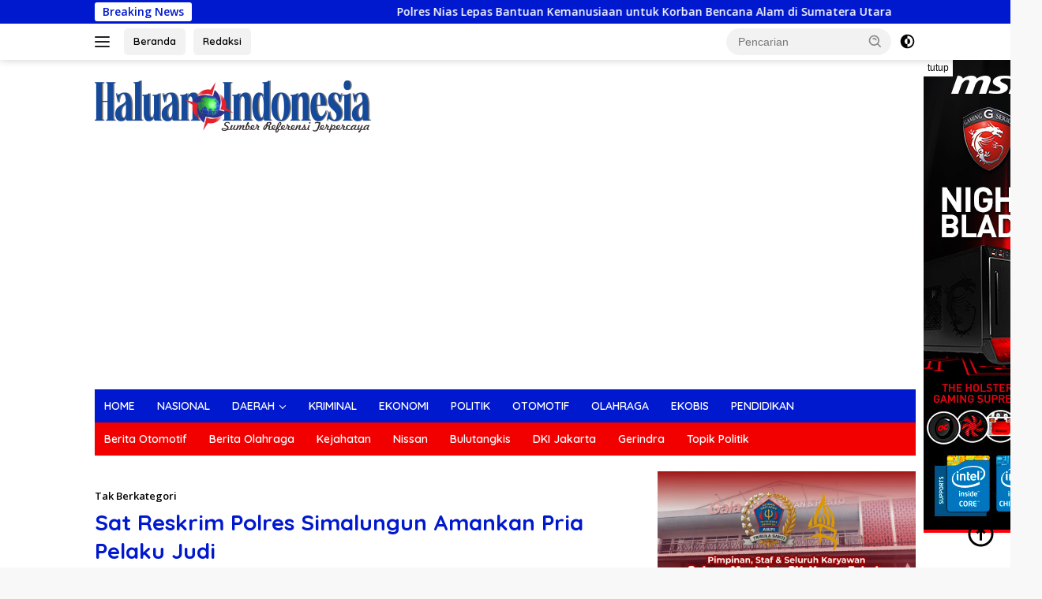

--- FILE ---
content_type: text/html; charset=UTF-8
request_url: https://haluanindonesia.co.id/2022/11/30/sat-reskrim-polres-simalungun-amankan-pria-pelaku-judi/
body_size: 23510
content:
<!doctype html>
<html lang="id" itemscope itemtype="https://schema.org/BlogPosting">
<head>
	<meta charset="UTF-8">
	<meta name="viewport" content="width=device-width, initial-scale=1">
	<link rel="profile" href="https://gmpg.org/xfn/11">

	<title>Sat Reskrim Polres Simalungun Amankan Pria Pelaku Judi &#8211; Haluan Indonesia</title>
<meta name='robots' content='max-image-preview:large' />
<link rel='dns-prefetch' href='//fonts.googleapis.com' />
<link rel="alternate" type="application/rss+xml" title="Haluan Indonesia &raquo; Feed" href="https://haluanindonesia.co.id/feed/" />
<link rel="alternate" type="application/rss+xml" title="Haluan Indonesia &raquo; Umpan Komentar" href="https://haluanindonesia.co.id/comments/feed/" />
<link rel="alternate" type="application/rss+xml" title="Haluan Indonesia &raquo; Sat Reskrim Polres Simalungun Amankan Pria Pelaku Judi Umpan Komentar" href="https://haluanindonesia.co.id/2022/11/30/sat-reskrim-polres-simalungun-amankan-pria-pelaku-judi/feed/" />
<link rel="alternate" title="oEmbed (JSON)" type="application/json+oembed" href="https://haluanindonesia.co.id/wp-json/oembed/1.0/embed?url=https%3A%2F%2Fhaluanindonesia.co.id%2F2022%2F11%2F30%2Fsat-reskrim-polres-simalungun-amankan-pria-pelaku-judi%2F" />
<link rel="alternate" title="oEmbed (XML)" type="text/xml+oembed" href="https://haluanindonesia.co.id/wp-json/oembed/1.0/embed?url=https%3A%2F%2Fhaluanindonesia.co.id%2F2022%2F11%2F30%2Fsat-reskrim-polres-simalungun-amankan-pria-pelaku-judi%2F&#038;format=xml" />
<style id='wp-img-auto-sizes-contain-inline-css'>
img:is([sizes=auto i],[sizes^="auto," i]){contain-intrinsic-size:3000px 1500px}
/*# sourceURL=wp-img-auto-sizes-contain-inline-css */
</style>
<link rel='stylesheet' id='dashicons-css' href='https://haluanindonesia.co.id/wp-includes/css/dashicons.min.css?ver=6.9' media='all' />
<link rel='stylesheet' id='post-views-counter-frontend-css' href='https://haluanindonesia.co.id/wp-content/plugins/post-views-counter/css/frontend.min.css?ver=1.5.9' media='all' />
<style id='wp-emoji-styles-inline-css'>

	img.wp-smiley, img.emoji {
		display: inline !important;
		border: none !important;
		box-shadow: none !important;
		height: 1em !important;
		width: 1em !important;
		margin: 0 0.07em !important;
		vertical-align: -0.1em !important;
		background: none !important;
		padding: 0 !important;
	}
/*# sourceURL=wp-emoji-styles-inline-css */
</style>
<link rel='stylesheet' id='newkarma-core-css' href='https://haluanindonesia.co.id/wp-content/plugins/newkarma-core/css/newkarma-core.css?ver=2.0.5' media='all' />
<link rel='stylesheet' id='wpberita-fonts-css' href='https://fonts.googleapis.com/css?family=Quicksand%3A600%2C600%2C700%7COpen+Sans%3A400%2Citalic%2C600&#038;subset=latin&#038;display=swap&#038;ver=2.1.6' media='all' />
<link rel='stylesheet' id='wpberita-style-css' href='https://haluanindonesia.co.id/wp-content/themes/wpberita/style.css?ver=2.1.6' media='all' />
<style id='wpberita-style-inline-css'>
h1,h2,h3,h4,h5,h6,.sidr-class-site-title,.site-title,.gmr-mainmenu ul > li > a,.sidr ul li a,.heading-text,.gmr-mobilemenu ul li a,#navigationamp ul li a{font-family:Quicksand;}h1,h2,h3,h4,h5,h6,.sidr-class-site-title,.site-title,.gmr-mainmenu ul > li > a,.sidr ul li a,.heading-text,.gmr-mobilemenu ul li a,#navigationamp ul li a,.related-text-onlytitle{font-weight:600;}h1 strong,h2 strong,h3 strong,h4 strong,h5 strong,h6 strong{font-weight:700;}body{font-family:Open Sans;--font-reguler:400;--font-bold:600;--background-color:#f8f8f8;--main-color:#000000;--link-color-body:#000000;--hoverlink-color-body:#D32F2F;--border-color:#cc0808;--button-bgcolor:#43A047;--button-color:#ffffff;--header-bgcolor:#ffffff;--topnav-color:#222222;--bigheadline-color:#f1c40f;--mainmenu-color:#ffffff;--mainmenu-hovercolor:#f1c40f;--secondmenu-bgcolor:#f20000;--secondmenu-color:#ffffff;--secondmenu-hovercolor:#f1c40f;--content-bgcolor:#ffffff;--content-greycolor:#888888;--greybody-bgcolor:#efefef;--footer-bgcolor:#d1d1d1;--footer-color:#666666;--footer-linkcolor:#666666;--footer-hover-linkcolor:#666666;}.entry-content-single{font-size:16px;}body,body.dark-theme{--scheme-color:#0018ce;--secondscheme-color:#43A047;--mainmenu-bgcolor:#0018ce;}/* Generate Using Cache */
/*# sourceURL=wpberita-style-inline-css */
</style>

<!-- OG: 3.3.8 --><link rel="image_src" href="https://haluanindonesia.co.id/wp-content/uploads/2022/12/ef47699c-538d-4078-87fc-48c34a2f6b9b.jpg"><meta name="msapplication-TileImage" content="https://haluanindonesia.co.id/wp-content/uploads/2022/12/ef47699c-538d-4078-87fc-48c34a2f6b9b.jpg">
<meta property="og:image" content="https://haluanindonesia.co.id/wp-content/uploads/2022/12/ef47699c-538d-4078-87fc-48c34a2f6b9b.jpg"><meta property="og:image:secure_url" content="https://haluanindonesia.co.id/wp-content/uploads/2022/12/ef47699c-538d-4078-87fc-48c34a2f6b9b.jpg"><meta property="og:image:width" content="622"><meta property="og:image:height" content="1280"><meta property="og:image:alt" content="ef47699c-538d-4078-87fc-48c34a2f6b9b"><meta property="og:image:type" content="image/jpeg"><meta property="og:description" content="SIMALUNGUN - Berantas perjudian, Jajaran Sat Reskrim Polres Simalungun Polda Sumatera Utara berhasil mengamankan Pria Pelaku Judi tebak angka jenis togel, di salah satu warung kopi di daerah Nagori Bandar Dolok Kecamatan Dolok Panribuan Kabupaten Simalungun. Pada hari Senin 28 November 2022 sekira pkl 15.30 Wib. Kapolres Simalungun AKBP Ronald F.C Sipayung, S.H., S.I.K., M.H.,..."><meta property="og:type" content="article"><meta property="og:locale" content="id"><meta property="og:site_name" content="Haluan Indonesia"><meta property="og:title" content="Sat Reskrim Polres Simalungun Amankan Pria Pelaku Judi"><meta property="og:url" content="https://haluanindonesia.co.id/2022/11/30/sat-reskrim-polres-simalungun-amankan-pria-pelaku-judi/"><meta property="og:updated_time" content="2022-12-01T10:06:53+07:00">
<meta property="article:published_time" content="2022-11-30T10:04:25+00:00"><meta property="article:modified_time" content="2022-12-01T03:06:53+00:00"><meta property="article:author:first_name" content="Haluan"><meta property="article:author:last_name" content="Indonesia"><meta property="article:author:username" content="Haluan Indonesia">
<meta property="twitter:partner" content="ogwp"><meta property="twitter:card" content="summary_large_image"><meta property="twitter:image" content="https://haluanindonesia.co.id/wp-content/uploads/2022/12/ef47699c-538d-4078-87fc-48c34a2f6b9b.jpg"><meta property="twitter:image:alt" content="ef47699c-538d-4078-87fc-48c34a2f6b9b"><meta property="twitter:title" content="Sat Reskrim Polres Simalungun Amankan Pria Pelaku Judi"><meta property="twitter:description" content="SIMALUNGUN - Berantas perjudian, Jajaran Sat Reskrim Polres Simalungun Polda Sumatera Utara berhasil mengamankan Pria Pelaku Judi tebak angka jenis togel, di salah satu warung kopi di daerah Nagori..."><meta property="twitter:url" content="https://haluanindonesia.co.id/2022/11/30/sat-reskrim-polres-simalungun-amankan-pria-pelaku-judi/"><meta property="twitter:label1" content="Reading time"><meta property="twitter:data1" content="1 minute">
<meta itemprop="image" content="https://haluanindonesia.co.id/wp-content/uploads/2022/12/ef47699c-538d-4078-87fc-48c34a2f6b9b.jpg"><meta itemprop="name" content="Sat Reskrim Polres Simalungun Amankan Pria Pelaku Judi"><meta itemprop="description" content="SIMALUNGUN - Berantas perjudian, Jajaran Sat Reskrim Polres Simalungun Polda Sumatera Utara berhasil mengamankan Pria Pelaku Judi tebak angka jenis togel, di salah satu warung kopi di daerah Nagori Bandar Dolok Kecamatan Dolok Panribuan Kabupaten Simalungun. Pada hari Senin 28 November 2022 sekira pkl 15.30 Wib. Kapolres Simalungun AKBP Ronald F.C Sipayung, S.H., S.I.K., M.H.,..."><meta itemprop="datePublished" content="2022-11-30"><meta itemprop="dateModified" content="2022-12-01T03:06:53+00:00">
<meta property="profile:first_name" content="Haluan"><meta property="profile:last_name" content="Indonesia"><meta property="profile:username" content="Haluan Indonesia">
<!-- /OG -->

<link rel="https://api.w.org/" href="https://haluanindonesia.co.id/wp-json/" /><link rel="alternate" title="JSON" type="application/json" href="https://haluanindonesia.co.id/wp-json/wp/v2/posts/5046" /><link rel="EditURI" type="application/rsd+xml" title="RSD" href="https://haluanindonesia.co.id/xmlrpc.php?rsd" />
<meta name="generator" content="WordPress 6.9" />
<link rel="canonical" href="https://haluanindonesia.co.id/2022/11/30/sat-reskrim-polres-simalungun-amankan-pria-pelaku-judi/" />
<link rel='shortlink' href='https://haluanindonesia.co.id/?p=5046' />
<link rel="pingback" href="https://haluanindonesia.co.id/xmlrpc.php"><link rel="icon" href="https://haluanindonesia.co.id/wp-content/uploads/2024/04/j-100x100.png" sizes="32x32" />
<link rel="icon" href="https://haluanindonesia.co.id/wp-content/uploads/2024/04/j-e1714313006330.png" sizes="192x192" />
<link rel="apple-touch-icon" href="https://haluanindonesia.co.id/wp-content/uploads/2024/04/j-e1714313006330.png" />
<meta name="msapplication-TileImage" content="https://haluanindonesia.co.id/wp-content/uploads/2024/04/j-e1714313006330.png" />
<style id='global-styles-inline-css'>
:root{--wp--preset--aspect-ratio--square: 1;--wp--preset--aspect-ratio--4-3: 4/3;--wp--preset--aspect-ratio--3-4: 3/4;--wp--preset--aspect-ratio--3-2: 3/2;--wp--preset--aspect-ratio--2-3: 2/3;--wp--preset--aspect-ratio--16-9: 16/9;--wp--preset--aspect-ratio--9-16: 9/16;--wp--preset--color--black: #000000;--wp--preset--color--cyan-bluish-gray: #abb8c3;--wp--preset--color--white: #ffffff;--wp--preset--color--pale-pink: #f78da7;--wp--preset--color--vivid-red: #cf2e2e;--wp--preset--color--luminous-vivid-orange: #ff6900;--wp--preset--color--luminous-vivid-amber: #fcb900;--wp--preset--color--light-green-cyan: #7bdcb5;--wp--preset--color--vivid-green-cyan: #00d084;--wp--preset--color--pale-cyan-blue: #8ed1fc;--wp--preset--color--vivid-cyan-blue: #0693e3;--wp--preset--color--vivid-purple: #9b51e0;--wp--preset--gradient--vivid-cyan-blue-to-vivid-purple: linear-gradient(135deg,rgb(6,147,227) 0%,rgb(155,81,224) 100%);--wp--preset--gradient--light-green-cyan-to-vivid-green-cyan: linear-gradient(135deg,rgb(122,220,180) 0%,rgb(0,208,130) 100%);--wp--preset--gradient--luminous-vivid-amber-to-luminous-vivid-orange: linear-gradient(135deg,rgb(252,185,0) 0%,rgb(255,105,0) 100%);--wp--preset--gradient--luminous-vivid-orange-to-vivid-red: linear-gradient(135deg,rgb(255,105,0) 0%,rgb(207,46,46) 100%);--wp--preset--gradient--very-light-gray-to-cyan-bluish-gray: linear-gradient(135deg,rgb(238,238,238) 0%,rgb(169,184,195) 100%);--wp--preset--gradient--cool-to-warm-spectrum: linear-gradient(135deg,rgb(74,234,220) 0%,rgb(151,120,209) 20%,rgb(207,42,186) 40%,rgb(238,44,130) 60%,rgb(251,105,98) 80%,rgb(254,248,76) 100%);--wp--preset--gradient--blush-light-purple: linear-gradient(135deg,rgb(255,206,236) 0%,rgb(152,150,240) 100%);--wp--preset--gradient--blush-bordeaux: linear-gradient(135deg,rgb(254,205,165) 0%,rgb(254,45,45) 50%,rgb(107,0,62) 100%);--wp--preset--gradient--luminous-dusk: linear-gradient(135deg,rgb(255,203,112) 0%,rgb(199,81,192) 50%,rgb(65,88,208) 100%);--wp--preset--gradient--pale-ocean: linear-gradient(135deg,rgb(255,245,203) 0%,rgb(182,227,212) 50%,rgb(51,167,181) 100%);--wp--preset--gradient--electric-grass: linear-gradient(135deg,rgb(202,248,128) 0%,rgb(113,206,126) 100%);--wp--preset--gradient--midnight: linear-gradient(135deg,rgb(2,3,129) 0%,rgb(40,116,252) 100%);--wp--preset--font-size--small: 13px;--wp--preset--font-size--medium: 20px;--wp--preset--font-size--large: 36px;--wp--preset--font-size--x-large: 42px;--wp--preset--spacing--20: 0.44rem;--wp--preset--spacing--30: 0.67rem;--wp--preset--spacing--40: 1rem;--wp--preset--spacing--50: 1.5rem;--wp--preset--spacing--60: 2.25rem;--wp--preset--spacing--70: 3.38rem;--wp--preset--spacing--80: 5.06rem;--wp--preset--shadow--natural: 6px 6px 9px rgba(0, 0, 0, 0.2);--wp--preset--shadow--deep: 12px 12px 50px rgba(0, 0, 0, 0.4);--wp--preset--shadow--sharp: 6px 6px 0px rgba(0, 0, 0, 0.2);--wp--preset--shadow--outlined: 6px 6px 0px -3px rgb(255, 255, 255), 6px 6px rgb(0, 0, 0);--wp--preset--shadow--crisp: 6px 6px 0px rgb(0, 0, 0);}:where(.is-layout-flex){gap: 0.5em;}:where(.is-layout-grid){gap: 0.5em;}body .is-layout-flex{display: flex;}.is-layout-flex{flex-wrap: wrap;align-items: center;}.is-layout-flex > :is(*, div){margin: 0;}body .is-layout-grid{display: grid;}.is-layout-grid > :is(*, div){margin: 0;}:where(.wp-block-columns.is-layout-flex){gap: 2em;}:where(.wp-block-columns.is-layout-grid){gap: 2em;}:where(.wp-block-post-template.is-layout-flex){gap: 1.25em;}:where(.wp-block-post-template.is-layout-grid){gap: 1.25em;}.has-black-color{color: var(--wp--preset--color--black) !important;}.has-cyan-bluish-gray-color{color: var(--wp--preset--color--cyan-bluish-gray) !important;}.has-white-color{color: var(--wp--preset--color--white) !important;}.has-pale-pink-color{color: var(--wp--preset--color--pale-pink) !important;}.has-vivid-red-color{color: var(--wp--preset--color--vivid-red) !important;}.has-luminous-vivid-orange-color{color: var(--wp--preset--color--luminous-vivid-orange) !important;}.has-luminous-vivid-amber-color{color: var(--wp--preset--color--luminous-vivid-amber) !important;}.has-light-green-cyan-color{color: var(--wp--preset--color--light-green-cyan) !important;}.has-vivid-green-cyan-color{color: var(--wp--preset--color--vivid-green-cyan) !important;}.has-pale-cyan-blue-color{color: var(--wp--preset--color--pale-cyan-blue) !important;}.has-vivid-cyan-blue-color{color: var(--wp--preset--color--vivid-cyan-blue) !important;}.has-vivid-purple-color{color: var(--wp--preset--color--vivid-purple) !important;}.has-black-background-color{background-color: var(--wp--preset--color--black) !important;}.has-cyan-bluish-gray-background-color{background-color: var(--wp--preset--color--cyan-bluish-gray) !important;}.has-white-background-color{background-color: var(--wp--preset--color--white) !important;}.has-pale-pink-background-color{background-color: var(--wp--preset--color--pale-pink) !important;}.has-vivid-red-background-color{background-color: var(--wp--preset--color--vivid-red) !important;}.has-luminous-vivid-orange-background-color{background-color: var(--wp--preset--color--luminous-vivid-orange) !important;}.has-luminous-vivid-amber-background-color{background-color: var(--wp--preset--color--luminous-vivid-amber) !important;}.has-light-green-cyan-background-color{background-color: var(--wp--preset--color--light-green-cyan) !important;}.has-vivid-green-cyan-background-color{background-color: var(--wp--preset--color--vivid-green-cyan) !important;}.has-pale-cyan-blue-background-color{background-color: var(--wp--preset--color--pale-cyan-blue) !important;}.has-vivid-cyan-blue-background-color{background-color: var(--wp--preset--color--vivid-cyan-blue) !important;}.has-vivid-purple-background-color{background-color: var(--wp--preset--color--vivid-purple) !important;}.has-black-border-color{border-color: var(--wp--preset--color--black) !important;}.has-cyan-bluish-gray-border-color{border-color: var(--wp--preset--color--cyan-bluish-gray) !important;}.has-white-border-color{border-color: var(--wp--preset--color--white) !important;}.has-pale-pink-border-color{border-color: var(--wp--preset--color--pale-pink) !important;}.has-vivid-red-border-color{border-color: var(--wp--preset--color--vivid-red) !important;}.has-luminous-vivid-orange-border-color{border-color: var(--wp--preset--color--luminous-vivid-orange) !important;}.has-luminous-vivid-amber-border-color{border-color: var(--wp--preset--color--luminous-vivid-amber) !important;}.has-light-green-cyan-border-color{border-color: var(--wp--preset--color--light-green-cyan) !important;}.has-vivid-green-cyan-border-color{border-color: var(--wp--preset--color--vivid-green-cyan) !important;}.has-pale-cyan-blue-border-color{border-color: var(--wp--preset--color--pale-cyan-blue) !important;}.has-vivid-cyan-blue-border-color{border-color: var(--wp--preset--color--vivid-cyan-blue) !important;}.has-vivid-purple-border-color{border-color: var(--wp--preset--color--vivid-purple) !important;}.has-vivid-cyan-blue-to-vivid-purple-gradient-background{background: var(--wp--preset--gradient--vivid-cyan-blue-to-vivid-purple) !important;}.has-light-green-cyan-to-vivid-green-cyan-gradient-background{background: var(--wp--preset--gradient--light-green-cyan-to-vivid-green-cyan) !important;}.has-luminous-vivid-amber-to-luminous-vivid-orange-gradient-background{background: var(--wp--preset--gradient--luminous-vivid-amber-to-luminous-vivid-orange) !important;}.has-luminous-vivid-orange-to-vivid-red-gradient-background{background: var(--wp--preset--gradient--luminous-vivid-orange-to-vivid-red) !important;}.has-very-light-gray-to-cyan-bluish-gray-gradient-background{background: var(--wp--preset--gradient--very-light-gray-to-cyan-bluish-gray) !important;}.has-cool-to-warm-spectrum-gradient-background{background: var(--wp--preset--gradient--cool-to-warm-spectrum) !important;}.has-blush-light-purple-gradient-background{background: var(--wp--preset--gradient--blush-light-purple) !important;}.has-blush-bordeaux-gradient-background{background: var(--wp--preset--gradient--blush-bordeaux) !important;}.has-luminous-dusk-gradient-background{background: var(--wp--preset--gradient--luminous-dusk) !important;}.has-pale-ocean-gradient-background{background: var(--wp--preset--gradient--pale-ocean) !important;}.has-electric-grass-gradient-background{background: var(--wp--preset--gradient--electric-grass) !important;}.has-midnight-gradient-background{background: var(--wp--preset--gradient--midnight) !important;}.has-small-font-size{font-size: var(--wp--preset--font-size--small) !important;}.has-medium-font-size{font-size: var(--wp--preset--font-size--medium) !important;}.has-large-font-size{font-size: var(--wp--preset--font-size--large) !important;}.has-x-large-font-size{font-size: var(--wp--preset--font-size--x-large) !important;}
/*# sourceURL=global-styles-inline-css */
</style>
</head>

<body class="wp-singular post-template-default single single-post postid-5046 single-format-standard wp-custom-logo wp-embed-responsive wp-theme-wpberita idtheme kentooz">
	<a class="skip-link screen-reader-text" href="#primary">Langsung ke konten</a>
	<div id="topnavwrap" class="gmr-topnavwrap clearfix">
		<div class="gmr-topnotification"><div class="container"><div class="list-flex"><div class="row-flex"><div class="text-marquee">Breaking News</div></div><div class="row-flex wrap-marquee"><div class="marquee">				<a href="https://haluanindonesia.co.id/2025/12/09/polres-nias-lepas-bantuan-kemanusiaan-untuk-korban-bencana-alam-di-sumatera-utara/" class="gmr-recent-marquee" title="Polres Nias Lepas Bantuan Kemanusiaan untuk Korban Bencana Alam di Sumatera Utara">Polres Nias Lepas Bantuan Kemanusiaan untuk Korban Bencana Alam di Sumatera Utara</a>
								<a href="https://haluanindonesia.co.id/2025/12/09/dukungan-pak-haji-robert-lewat-nhm-peduli-perkuat-usaha-telur-bebek-di-lingkar-tambang-2/" class="gmr-recent-marquee" title="Dukungan Pak Haji Robert Lewat NHM Peduli Perkuat Usaha Telur Bebek di Lingkar Tambang">Dukungan Pak Haji Robert Lewat NHM Peduli Perkuat Usaha Telur Bebek di Lingkar Tambang</a>
								<a href="https://haluanindonesia.co.id/2025/12/09/pesawaran-pertahankan-predikat-informatif-pada-anugerah-keterbukaan-informasi-publik-provinsi-lampung-2025/" class="gmr-recent-marquee" title="Pesawaran Pertahankan Predikat Informatif pada Anugerah Keterbukaan Informasi Publik Provinsi Lampung 2025">Pesawaran Pertahankan Predikat Informatif pada Anugerah Keterbukaan Informasi Publik Provinsi Lampung 2025</a>
								<a href="https://haluanindonesia.co.id/2025/12/09/warga-ngunut-protes-dugaan-korupsi-dana-desa-bawa-boneka-pocong/" class="gmr-recent-marquee" title="Warga Ngunut Protes Dugaan Korupsi Dana Desa, Bawa Boneka Pocong">Warga Ngunut Protes Dugaan Korupsi Dana Desa, Bawa Boneka Pocong</a>
								<a href="https://haluanindonesia.co.id/2025/12/08/perbakin-lampung-menghindar-dugaan-komersialisasi-aset-pemprov-kian-menguat/" class="gmr-recent-marquee" title="Perbakin Lampung Menghindar, Dugaan Komersialisasi Aset Pemprov Kian Menguat">Perbakin Lampung Menghindar, Dugaan Komersialisasi Aset Pemprov Kian Menguat</a>
				</div></div></div></div></div>
		<div class="container">
			<div class="list-flex">
				<div class="row-flex gmr-navleft">
					<a id="gmr-responsive-menu" title="Menu" href="#menus" rel="nofollow"><div class="ktz-i-wrap"><span class="ktz-i"></span><span class="ktz-i"></span><span class="ktz-i"></span></div></a><div class="gmr-logo-mobile"><a class="custom-logo-link" href="https://haluanindonesia.co.id/" title="Haluan Indonesia" rel="home"><img class="custom-logo" src="https://haluanindonesia.co.id/wp-content/uploads/2024/04/Untitled-2-e1714312820766.png" width="350" height="78" alt="Haluan Indonesia" loading="lazy" /></a></div><a href="https://haluanindonesia.co.id/" class="topnav-button second-topnav-btn nomobile heading-text" title="Beranda">Beranda</a><a href="https://haluanindonesia.co.id/redaksi/" class="topnav-button nomobile heading-text" title="Redaksi">Redaksi</a>				</div>

				<div class="row-flex gmr-navright">
					
								<div class="gmr-table-search">
									<form method="get" class="gmr-searchform searchform" action="https://haluanindonesia.co.id/">
										<input type="text" name="s" id="s" placeholder="Pencarian" />
										<input type="hidden" name="post_type" value="post" />
										<button type="submit" role="button" class="gmr-search-submit gmr-search-icon">
										<svg xmlns="http://www.w3.org/2000/svg" aria-hidden="true" role="img" width="1em" height="1em" preserveAspectRatio="xMidYMid meet" viewBox="0 0 24 24"><path fill="currentColor" d="M10 18a7.952 7.952 0 0 0 4.897-1.688l4.396 4.396l1.414-1.414l-4.396-4.396A7.952 7.952 0 0 0 18 10c0-4.411-3.589-8-8-8s-8 3.589-8 8s3.589 8 8 8zm0-14c3.309 0 6 2.691 6 6s-2.691 6-6 6s-6-2.691-6-6s2.691-6 6-6z"/><path fill="currentColor" d="M11.412 8.586c.379.38.588.882.588 1.414h2a3.977 3.977 0 0 0-1.174-2.828c-1.514-1.512-4.139-1.512-5.652 0l1.412 1.416c.76-.758 2.07-.756 2.826-.002z"/></svg>
										</button>
									</form>
								</div>
							<a class="darkmode-button topnav-button" title="Mode Gelap" href="#" rel="nofollow"><svg xmlns="http://www.w3.org/2000/svg" aria-hidden="true" role="img" width="1em" height="1em" preserveAspectRatio="xMidYMid meet" viewBox="0 0 24 24"><g fill="currentColor"><path d="M12 16a4 4 0 0 0 0-8v8Z"/><path fill-rule="evenodd" d="M12 2C6.477 2 2 6.477 2 12s4.477 10 10 10s10-4.477 10-10S17.523 2 12 2Zm0 2v4a4 4 0 1 0 0 8v4a8 8 0 1 0 0-16Z" clip-rule="evenodd"/></g></svg></a><div class="gmr-search-btn">
					<a id="search-menu-button" class="topnav-button gmr-search-icon" title="Pencarian" href="#" rel="nofollow"><svg xmlns="http://www.w3.org/2000/svg" aria-hidden="true" role="img" width="1em" height="1em" preserveAspectRatio="xMidYMid meet" viewBox="0 0 24 24"><path fill="none" stroke="currentColor" stroke-linecap="round" stroke-width="2" d="m21 21l-4.486-4.494M19 10.5a8.5 8.5 0 1 1-17 0a8.5 8.5 0 0 1 17 0Z"/></svg></a>
					<div id="search-dropdown-container" class="search-dropdown search">
					<form method="get" class="gmr-searchform searchform" action="https://haluanindonesia.co.id/">
						<input type="text" name="s" id="s" placeholder="Pencarian" />
						<button type="submit" class="gmr-search-submit gmr-search-icon"><svg xmlns="http://www.w3.org/2000/svg" aria-hidden="true" role="img" width="1em" height="1em" preserveAspectRatio="xMidYMid meet" viewBox="0 0 24 24"><path fill="currentColor" d="M10 18a7.952 7.952 0 0 0 4.897-1.688l4.396 4.396l1.414-1.414l-4.396-4.396A7.952 7.952 0 0 0 18 10c0-4.411-3.589-8-8-8s-8 3.589-8 8s3.589 8 8 8zm0-14c3.309 0 6 2.691 6 6s-2.691 6-6 6s-6-2.691-6-6s2.691-6 6-6z"/><path fill="currentColor" d="M11.412 8.586c.379.38.588.882.588 1.414h2a3.977 3.977 0 0 0-1.174-2.828c-1.514-1.512-4.139-1.512-5.652 0l1.412 1.416c.76-.758 2.07-.756 2.826-.002z"/></svg></button>
					</form>
					</div>
				</div>				</div>
			</div>
		</div>
				</div>

	<div id="page" class="site">

				<div class="gmr-floatbanner gmr-floatbanner-right"><div class="inner-floatright"><button onclick="parentNode.remove()" title="tutup">tutup</button><img src="https://demo.idtheme.com/img/banner-side-160x600.jpg" width="160" height="600" loading="lazy" /></div></div>					<header id="masthead" class="site-header">
								<div class="container">
					<div class="site-branding">
						<div class="gmr-logo"><div class="gmr-logo-wrap"><a class="custom-logo-link logolink" href="https://haluanindonesia.co.id" title="Haluan Indonesia" rel="home"><img class="custom-logo" src="https://haluanindonesia.co.id/wp-content/uploads/2024/04/Untitled-2-e1714312820766.png" width="350" height="78" alt="Haluan Indonesia" loading="lazy" /></a><div class="close-topnavmenu-wrap"><a id="close-topnavmenu-button" rel="nofollow" href="#"><svg xmlns="http://www.w3.org/2000/svg" aria-hidden="true" role="img" width="1em" height="1em" preserveAspectRatio="xMidYMid meet" viewBox="0 0 32 32"><path fill="currentColor" d="M24 9.4L22.6 8L16 14.6L9.4 8L8 9.4l6.6 6.6L8 22.6L9.4 24l6.6-6.6l6.6 6.6l1.4-1.4l-6.6-6.6L24 9.4z"/></svg></a></div></div></div>					</div><!-- .site-branding -->
				</div>
			</header><!-- #masthead -->
							<div id="main-nav-wrap" class="gmr-mainmenu-wrap">
				<div class="container">
					<nav id="main-nav" class="main-navigation gmr-mainmenu">
						<ul id="primary-menu" class="menu"><li id="menu-item-29704" class="menu-item menu-item-type-custom menu-item-object-custom menu-item-home menu-item-29704"><a href="https://haluanindonesia.co.id/">HOME</a></li>
<li id="menu-item-29772" class="menu-item menu-item-type-taxonomy menu-item-object-category menu-item-29772"><a href="https://haluanindonesia.co.id/category/nasional/">NASIONAL</a></li>
<li id="menu-item-29737" class="menu-item menu-item-type-taxonomy menu-item-object-category menu-item-has-children menu-item-29737"><a href="https://haluanindonesia.co.id/category/daerah/">DAERAH</a>
<ul class="sub-menu">
	<li id="menu-item-29750" class="menu-item menu-item-type-taxonomy menu-item-object-category menu-item-has-children menu-item-29750"><a href="https://haluanindonesia.co.id/category/lampung/">LAMPUNG</a>
	<ul class="sub-menu">
		<li id="menu-item-29738" class="menu-item menu-item-type-taxonomy menu-item-object-category menu-item-29738"><a href="https://haluanindonesia.co.id/category/daerah/kota-bandar-lampung/">Kota Bandar Lampung</a></li>
		<li id="menu-item-29739" class="menu-item menu-item-type-taxonomy menu-item-object-category menu-item-29739"><a href="https://haluanindonesia.co.id/category/daerah/kota-metro/">Kota Metro</a></li>
		<li id="menu-item-29740" class="menu-item menu-item-type-taxonomy menu-item-object-category menu-item-29740"><a href="https://haluanindonesia.co.id/category/daerah/daerah-daerah/">Lampung Barat</a></li>
		<li id="menu-item-29741" class="menu-item menu-item-type-taxonomy menu-item-object-category menu-item-29741"><a href="https://haluanindonesia.co.id/category/daerah/daerah-daerah-2/">Lampung Selatan</a></li>
		<li id="menu-item-29742" class="menu-item menu-item-type-taxonomy menu-item-object-category menu-item-29742"><a href="https://haluanindonesia.co.id/category/daerah/lampung-tengah/">Lampung Tengah</a></li>
		<li id="menu-item-29743" class="menu-item menu-item-type-taxonomy menu-item-object-category menu-item-29743"><a href="https://haluanindonesia.co.id/category/daerah/lampung-timur/">Lampung Timur</a></li>
		<li id="menu-item-29744" class="menu-item menu-item-type-taxonomy menu-item-object-category menu-item-29744"><a href="https://haluanindonesia.co.id/category/daerah/lampung-utara/">Lampung Utara</a></li>
		<li id="menu-item-29745" class="menu-item menu-item-type-taxonomy menu-item-object-category menu-item-29745"><a href="https://haluanindonesia.co.id/category/daerah/mesuji/">Mesuji</a></li>
		<li id="menu-item-29746" class="menu-item menu-item-type-taxonomy menu-item-object-category menu-item-29746"><a href="https://haluanindonesia.co.id/category/daerah/pesawaran/">Pesawaran</a></li>
		<li id="menu-item-29747" class="menu-item menu-item-type-taxonomy menu-item-object-category menu-item-29747"><a href="https://haluanindonesia.co.id/category/daerah/pesisir-barat/">Pesisir Barat</a></li>
		<li id="menu-item-29748" class="menu-item menu-item-type-taxonomy menu-item-object-category menu-item-29748"><a href="https://haluanindonesia.co.id/category/daerah/pringsewu/">Pringsewu</a></li>
		<li id="menu-item-29749" class="menu-item menu-item-type-taxonomy menu-item-object-category menu-item-29749"><a href="https://haluanindonesia.co.id/category/daerah/tanggamus/">Tanggamus</a></li>
	</ul>
</li>
	<li id="menu-item-29752" class="menu-item menu-item-type-taxonomy menu-item-object-category menu-item-29752"><a href="https://haluanindonesia.co.id/category/jakarta/">JAKARTA</a></li>
	<li id="menu-item-29753" class="menu-item menu-item-type-taxonomy menu-item-object-category menu-item-29753"><a href="https://haluanindonesia.co.id/category/jambi/">JAMBI</a></li>
	<li id="menu-item-29751" class="menu-item menu-item-type-taxonomy menu-item-object-category menu-item-29751"><a href="https://haluanindonesia.co.id/category/bekasi/">BEKASI</a></li>
	<li id="menu-item-29754" class="menu-item menu-item-type-taxonomy menu-item-object-category menu-item-has-children menu-item-29754"><a href="https://haluanindonesia.co.id/category/jawa-temgah/">JAWA TENGAH</a>
	<ul class="sub-menu">
		<li id="menu-item-29770" class="menu-item menu-item-type-taxonomy menu-item-object-category menu-item-29770"><a href="https://haluanindonesia.co.id/category/jawa-temgah/pemalang/">Pemalang</a></li>
	</ul>
</li>
	<li id="menu-item-29755" class="menu-item menu-item-type-taxonomy menu-item-object-category menu-item-has-children menu-item-29755"><a href="https://haluanindonesia.co.id/category/jawa-timur/">JAWA TIMUR</a>
	<ul class="sub-menu">
		<li id="menu-item-29769" class="menu-item menu-item-type-taxonomy menu-item-object-category menu-item-29769"><a href="https://haluanindonesia.co.id/category/jawa-timur/malang/">Malang</a></li>
	</ul>
</li>
	<li id="menu-item-29756" class="menu-item menu-item-type-taxonomy menu-item-object-category menu-item-29756"><a href="https://haluanindonesia.co.id/category/kalimantan-selatan/">KALIMANTAN SELATAN</a></li>
	<li id="menu-item-29757" class="menu-item menu-item-type-taxonomy menu-item-object-category menu-item-has-children menu-item-29757"><a href="https://haluanindonesia.co.id/category/kalimantan-timur/">KALIMANTAN TIMUR</a>
	<ul class="sub-menu">
		<li id="menu-item-29767" class="menu-item menu-item-type-taxonomy menu-item-object-category menu-item-29767"><a href="https://haluanindonesia.co.id/category/kalimantan-timur/kutai-barat/">Kutai Barat</a></li>
		<li id="menu-item-29768" class="menu-item menu-item-type-taxonomy menu-item-object-category menu-item-29768"><a href="https://haluanindonesia.co.id/category/kalimantan-timur/kutai-kartanegara/">Kutai Kartanegara</a></li>
	</ul>
</li>
	<li id="menu-item-29758" class="menu-item menu-item-type-taxonomy menu-item-object-category menu-item-has-children menu-item-29758"><a href="https://haluanindonesia.co.id/category/kalimatan-tengah/">KALIMANTAN TENGAH</a>
	<ul class="sub-menu">
		<li id="menu-item-29765" class="menu-item menu-item-type-taxonomy menu-item-object-category menu-item-29765"><a href="https://haluanindonesia.co.id/category/kalimatan-tengah/barito-selatan/">Barito Selatan</a></li>
		<li id="menu-item-29766" class="menu-item menu-item-type-taxonomy menu-item-object-category menu-item-29766"><a href="https://haluanindonesia.co.id/category/kalimatan-tengah/barito-utara/">Barito Utara</a></li>
	</ul>
</li>
	<li id="menu-item-29760" class="menu-item menu-item-type-taxonomy menu-item-object-category menu-item-29760"><a href="https://haluanindonesia.co.id/category/maluku-utara/">MALUKU UTARA</a></li>
	<li id="menu-item-29761" class="menu-item menu-item-type-taxonomy menu-item-object-category menu-item-29761"><a href="https://haluanindonesia.co.id/category/sumatera-selatan/">SUMATERA SELATAN</a></li>
	<li id="menu-item-29762" class="menu-item menu-item-type-taxonomy menu-item-object-category menu-item-has-children menu-item-29762"><a href="https://haluanindonesia.co.id/category/sumatera-utara/">SUMATERA UTARA</a>
	<ul class="sub-menu">
		<li id="menu-item-29764" class="menu-item menu-item-type-taxonomy menu-item-object-category menu-item-29764"><a href="https://haluanindonesia.co.id/category/sumatera-utara/simalungun/">Simalungun</a></li>
	</ul>
</li>
	<li id="menu-item-29759" class="menu-item menu-item-type-taxonomy menu-item-object-category menu-item-29759"><a href="https://haluanindonesia.co.id/category/kepri/">KEPRI</a></li>
	<li id="menu-item-29763" class="menu-item menu-item-type-taxonomy menu-item-object-category menu-item-29763"><a href="https://haluanindonesia.co.id/category/yogyakarta/gunungkidul/">GUNUNG KIDUL</a></li>
</ul>
</li>
<li id="menu-item-30" class="menu-item menu-item-type-taxonomy menu-item-object-category menu-item-30"><a href="https://haluanindonesia.co.id/category/kriminal/">KRIMINAL</a></li>
<li id="menu-item-32" class="menu-item menu-item-type-taxonomy menu-item-object-category menu-item-32"><a href="https://haluanindonesia.co.id/category/ekonomi/">EKONOMI</a></li>
<li id="menu-item-29656" class="menu-item menu-item-type-taxonomy menu-item-object-category menu-item-29656"><a href="https://haluanindonesia.co.id/category/politik/">POLITIK</a></li>
<li id="menu-item-29657" class="menu-item menu-item-type-taxonomy menu-item-object-category menu-item-29657"><a href="https://haluanindonesia.co.id/category/otomotif/">OTOMOTIF</a></li>
<li id="menu-item-29661" class="menu-item menu-item-type-taxonomy menu-item-object-category menu-item-29661"><a href="https://haluanindonesia.co.id/category/olahraga/">OLAHRAGA</a></li>
<li id="menu-item-29771" class="menu-item menu-item-type-taxonomy menu-item-object-category menu-item-29771"><a href="https://haluanindonesia.co.id/category/ekobis/">EKOBIS</a></li>
<li id="menu-item-29773" class="menu-item menu-item-type-taxonomy menu-item-object-category menu-item-29773"><a href="https://haluanindonesia.co.id/category/pendidikan/">PENDIDIKAN</a></li>
</ul><ul id="secondary-menu" class="menu"><li id="menu-item-107" class="menu-item menu-item-type-taxonomy menu-item-object-post_tag menu-item-107"><a href="https://haluanindonesia.co.id/tag/berita-otomotif/">Berita Otomotif</a></li>
<li id="menu-item-108" class="menu-item menu-item-type-taxonomy menu-item-object-post_tag menu-item-108"><a href="https://haluanindonesia.co.id/tag/berita-olahraga/">Berita Olahraga</a></li>
<li id="menu-item-29697" class="menu-item menu-item-type-taxonomy menu-item-object-post_tag menu-item-29697"><a href="https://haluanindonesia.co.id/tag/kejahatan/">Kejahatan</a></li>
<li id="menu-item-29698" class="menu-item menu-item-type-taxonomy menu-item-object-post_tag menu-item-29698"><a href="https://haluanindonesia.co.id/tag/nissan/">Nissan</a></li>
<li id="menu-item-29699" class="menu-item menu-item-type-taxonomy menu-item-object-post_tag menu-item-29699"><a href="https://haluanindonesia.co.id/tag/bulutangkis/">Bulutangkis</a></li>
<li id="menu-item-29700" class="menu-item menu-item-type-taxonomy menu-item-object-post_tag menu-item-29700"><a href="https://haluanindonesia.co.id/tag/dki-jakarta/">DKI Jakarta</a></li>
<li id="menu-item-29701" class="menu-item menu-item-type-taxonomy menu-item-object-post_tag menu-item-29701"><a href="https://haluanindonesia.co.id/tag/gerindra/">Gerindra</a></li>
<li id="menu-item-29731" class="menu-item menu-item-type-taxonomy menu-item-object-newstopic menu-item-29731"><a href="https://haluanindonesia.co.id/topic/topik-politik/">Topik Politik</a></li>
</ul>					</nav><!-- #main-nav -->
				</div>
			</div>
			
		
		<div id="content" class="gmr-content">

			<div class="container">
				<div class="row">
<main id="primary" class="site-main col-md-8">
	
<article id="post-5046" class="content-single post-5046 post type-post status-publish format-standard has-post-thumbnail hentry">
		<header class="entry-header entry-header-single">
		<div class="gmr-meta-topic"><strong><span class="cat-links-content">Tak Berkategori</span></strong>&nbsp;&nbsp;</div><h1 class="entry-title"><strong>Sat Reskrim Polres Simalungun Amankan Pria Pelaku Judi</strong></h1><div class="list-table clearfix"><div class="table-row"><div class="table-cell gmr-gravatar-metasingle"><a class="url" href="https://haluanindonesia.co.id/author/admin/" title="Permalink ke: Haluan Indonesia"><img src="https://secure.gravatar.com/avatar/9de77a4bfc10c1e4430efdb8d9ce74287a391e826887e05fbd68c771884e9378?s=32&#038;d=mm&#038;r=g" width="32" height="32" alt="Avatar" class="avatar avatar-32 wp-user-avatar wp-user-avatar-32 photo avatar-default img-cicle" /></a></div><div class="table-cell gmr-content-metasingle"><div class="meta-content gmr-content-metasingle"><span class="author vcard"><a class="url fn n" href="https://haluanindonesia.co.id/author/admin/" title="Haluan Indonesia">Haluan Indonesia</a></span></div><div class="meta-content gmr-content-metasingle"><span class="posted-on"><time class="entry-date published" datetime="2022-11-30T17:04:25+07:00">30 November 2022</time><time class="updated" datetime="2022-12-01T10:06:53+07:00">1 Desember 2022</time></span></div></div></div></div>	</header><!-- .entry-header -->
				<figure class="post-thumbnail gmr-thumbnail-single">
				<img width="622" height="1280" src="https://haluanindonesia.co.id/wp-content/uploads/2022/12/ef47699c-538d-4078-87fc-48c34a2f6b9b.jpg" class="attachment-post-thumbnail size-post-thumbnail wp-post-image" alt="" decoding="async" fetchpriority="high" srcset="https://haluanindonesia.co.id/wp-content/uploads/2022/12/ef47699c-538d-4078-87fc-48c34a2f6b9b.jpg 622w, https://haluanindonesia.co.id/wp-content/uploads/2022/12/ef47699c-538d-4078-87fc-48c34a2f6b9b-146x300.jpg 146w, https://haluanindonesia.co.id/wp-content/uploads/2022/12/ef47699c-538d-4078-87fc-48c34a2f6b9b-498x1024.jpg 498w" sizes="(max-width: 622px) 100vw, 622px" />							</figure>
			
	<div class="single-wrap">
		<div class="gmr-banner-stickyright pos-sticky"><img src="https://demo.idtheme.com/img/banner-120x600.jpg" alt="banner 120x600" title="banner 120x600" width="120" height="600" loading="lazy" /></div>		<div class="entry-content entry-content-single clearfix have-stickybanner">
			<div class="post-views content-post post-5046 entry-meta load-static">
				<span class="post-views-icon dashicons dashicons-chart-bar"></span> <span class="post-views-label">Post Views:</span> <span class="post-views-count">304</span>
			</div><p>SIMALUNGUN &#8211; Berantas perjudian, Jajaran Sat Reskrim Polres Simalungun Polda Sumatera Utara berhasil mengamankan Pria Pelaku Judi tebak angka jenis togel, di salah satu warung kopi di daerah Nagori Bandar Dolok Kecamatan Dolok Panribuan Kabupaten Simalungun. Pada hari Senin<br />
28 November 2022 sekira pkl 15.30 Wib.</p>
<p>Kapolres Simalungun AKBP Ronald F.C Sipayung, S.H., S.I.K., M.H., melalui Kasat Reskrim Polres Simalungun AKP. Rachmat Aribowo, S.I.K., M.H., ketika dikonfirmasi, Rabu (30/11/2022) membenarkan informasi tersebut.</p>
<p>Pelaku Judi tebak angka jenis togel tersebut brinisial &#8220;JA(31)&#8221; warga Saribulawan Nagori Bandar Dolok Kecamatan Dolok Panribuan Kabupaten Simalungun, &#8220;JA(31)&#8221; berhasil diamankan oleh Team Jatanras Sat Reskrim Polres Simalungun pada hari Senin(28/11/2022) bersama dengan barang bukti berupa 1 (satu) Unit HP merk VIVO warna Silver dimana terdapat angka tebakan judi jenis Togel, Uang sebesar Rp.145.000,- ( Seratus Empat Puluh Ribu Rupiah), 1(satu) buah kertas karton terdapat angka-angka tebakan jenis togel.</p>
<p>Kasat Reskrim mengatakan bahwa “Untuk mempertanggungjawabkan perbuatannya pelaku dikenakan pasal 303 KUHP dengan ancaman pidana maksimal sepuluh tahun penjara, ”Kami Sat Reskrim Polres Simalungun bersama Bapak Kapolres Simalungun dan Jajaran akan terus memberantas perjudian baik darat ataupun online.</p>
<p>Polres Simalungun berkomitmen wilayah Kabupaten Simalungun bersih dari penyakit masyarakat yaitu tindak pidana perjudian, untuk itu juga kami tetap membuka diri apabila masyarakat ada mengetehui kegiatan perjudian dapat melaporkan kekantor Polisi terdekat atau langsung kepada kami diposko pengaduan masyarakat di no 0811-6501-516,” pungkas AKP Ari.</p>
<p>#Humas_Polres_Simalungun</p>

			<footer class="entry-footer entry-footer-single">
								<div class="gmr-cf-metacontent heading-text meta-content"></div>			</footer><!-- .entry-footer -->
			
	<nav class="navigation post-navigation" aria-label="Pos">
		<h2 class="screen-reader-text">Navigasi pos</h2>
		<div class="nav-links"><div class="nav-previous"><a href="https://haluanindonesia.co.id/2022/11/30/komisi-iii-dprd-lampura-serap-aspirasi-warga-abung-timur-dan-abung-selatan/" rel="prev"><span>Pos sebelumnya</span> Komisi III DPRD Lampura Serap Aspirasi Warga Abung Timur dan Abung Selatan</a></div><div class="nav-next"><a href="https://haluanindonesia.co.id/2022/11/30/pj-bupati-pringsewu-lantik-pimpinan-baznas-pringsewu-2022-2027/" rel="next"><span>Pos selanjutnya</span> Pj Bupati Pringsewu Lantik Pimpinan BAZNAS Pringsewu 2022-2027</a></div></div>
	</nav>		</div><!-- .entry-content -->
	</div>
	<div class="list-table clearfix"><div class="table-row"><div class="table-cell"><span class="comments-link heading-text"><a href="https://haluanindonesia.co.id/2022/11/30/sat-reskrim-polres-simalungun-amankan-pria-pelaku-judi/#respond"><svg xmlns="http://www.w3.org/2000/svg" aria-hidden="true" role="img" width="1em" height="1em" preserveAspectRatio="xMidYMid meet" viewBox="0 0 16 16"><path fill="#888" d="M3.05 3A2.5 2.5 0 0 1 5.5 1H12a3 3 0 0 1 3 3v4.5a2.5 2.5 0 0 1-2 2.45V11a2 2 0 0 1-2 2H7.16l-2.579 1.842A1 1 0 0 1 3 14.028V13a2 2 0 0 1-2-2V5a2 2 0 0 1 2-2h.05Zm1.035 0H11a2 2 0 0 1 2 2v4.915A1.5 1.5 0 0 0 14 8.5V4a2 2 0 0 0-2-2H5.5a1.5 1.5 0 0 0-1.415 1ZM12 11V5a1 1 0 0 0-1-1H3a1 1 0 0 0-1 1v6a1 1 0 0 0 1 1h1v2.028L6.84 12H11a1 1 0 0 0 1-1Z"/></svg><span class="text-comment">Komentar</span></a></span></div><div class="table-cell gmr-content-share"><ul class="gmr-socialicon-share pull-right"><li class="facebook"><a href="https://www.facebook.com/sharer/sharer.php?u=https%3A%2F%2Fhaluanindonesia.co.id%2F2022%2F11%2F30%2Fsat-reskrim-polres-simalungun-amankan-pria-pelaku-judi%2F" target="_blank" rel="nofollow" title="Facebook Share"><svg xmlns="http://www.w3.org/2000/svg" aria-hidden="true" role="img" width="1em" height="1em" preserveAspectRatio="xMidYMid meet" viewBox="0 0 32 32"><path fill="#4267b2" d="M19.254 2C15.312 2 13 4.082 13 8.826V13H8v5h5v12h5V18h4l1-5h-5V9.672C18 7.885 18.583 7 20.26 7H23V2.205C22.526 2.141 21.145 2 19.254 2z"/></svg></a></li><li class="twitter"><a href="https://twitter.com/intent/tweet?url=https%3A%2F%2Fhaluanindonesia.co.id%2F2022%2F11%2F30%2Fsat-reskrim-polres-simalungun-amankan-pria-pelaku-judi%2F&amp;text=Sat%20Reskrim%20Polres%20Simalungun%20Amankan%20Pria%20Pelaku%20Judi" target="_blank" rel="nofollow" title="Tweet Ini"><svg xmlns="http://www.w3.org/2000/svg" width="24" height="24" viewBox="0 0 24 24"><path fill="currentColor" d="M18.205 2.25h3.308l-7.227 8.26l8.502 11.24H16.13l-5.214-6.817L4.95 21.75H1.64l7.73-8.835L1.215 2.25H8.04l4.713 6.231l5.45-6.231Zm-1.161 17.52h1.833L7.045 4.126H5.078L17.044 19.77Z"/></svg></a></li><li class="pin"><a href="https://pinterest.com/pin/create/button/?url=https%3A%2F%2Fhaluanindonesia.co.id%2F2022%2F11%2F30%2Fsat-reskrim-polres-simalungun-amankan-pria-pelaku-judi%2F&amp;desciption=Sat%20Reskrim%20Polres%20Simalungun%20Amankan%20Pria%20Pelaku%20Judi&amp;media=https%3A%2F%2Fhaluanindonesia.co.id%2Fwp-content%2Fuploads%2F2022%2F12%2Fef47699c-538d-4078-87fc-48c34a2f6b9b.jpg" target="_blank" rel="nofollow" title="Tweet Ini"><svg xmlns="http://www.w3.org/2000/svg" aria-hidden="true" role="img" width="1em" height="1em" preserveAspectRatio="xMidYMid meet" viewBox="0 0 32 32"><path fill="#e60023" d="M16.75.406C10.337.406 4 4.681 4 11.6c0 4.4 2.475 6.9 3.975 6.9c.619 0 .975-1.725.975-2.212c0-.581-1.481-1.819-1.481-4.238c0-5.025 3.825-8.588 8.775-8.588c4.256 0 7.406 2.419 7.406 6.863c0 3.319-1.331 9.544-5.644 9.544c-1.556 0-2.888-1.125-2.888-2.737c0-2.363 1.65-4.65 1.65-7.088c0-4.137-5.869-3.387-5.869 1.613c0 1.05.131 2.212.6 3.169c-.863 3.713-2.625 9.244-2.625 13.069c0 1.181.169 2.344.281 3.525c.212.238.106.213.431.094c3.15-4.313 3.038-5.156 4.463-10.8c.769 1.463 2.756 2.25 4.331 2.25c6.637 0 9.619-6.469 9.619-12.3c0-6.206-5.363-10.256-11.25-10.256z"/></svg></a></li><li class="telegram"><a href="https://t.me/share/url?url=https%3A%2F%2Fhaluanindonesia.co.id%2F2022%2F11%2F30%2Fsat-reskrim-polres-simalungun-amankan-pria-pelaku-judi%2F&amp;text=Sat%20Reskrim%20Polres%20Simalungun%20Amankan%20Pria%20Pelaku%20Judi" target="_blank" rel="nofollow" title="Telegram Share"><svg xmlns="http://www.w3.org/2000/svg" aria-hidden="true" role="img" width="1em" height="1em" preserveAspectRatio="xMidYMid meet" viewBox="0 0 15 15"><path fill="none" stroke="#08c" stroke-linejoin="round" d="m14.5 1.5l-14 5l4 2l6-4l-4 5l6 4l2-12Z"/></svg></a></li><li class="whatsapp"><a href="https://api.whatsapp.com/send?text=Sat%20Reskrim%20Polres%20Simalungun%20Amankan%20Pria%20Pelaku%20Judi https%3A%2F%2Fhaluanindonesia.co.id%2F2022%2F11%2F30%2Fsat-reskrim-polres-simalungun-amankan-pria-pelaku-judi%2F" target="_blank" rel="nofollow" title="Kirim Ke WhatsApp"><svg xmlns="http://www.w3.org/2000/svg" aria-hidden="true" role="img" width="1em" height="1em" preserveAspectRatio="xMidYMid meet" viewBox="0 0 32 32"><path fill="#25d366" d="M23.328 19.177c-.401-.203-2.354-1.156-2.719-1.292c-.365-.13-.63-.198-.896.203c-.26.391-1.026 1.286-1.26 1.547s-.464.281-.859.104c-.401-.203-1.682-.62-3.203-1.984c-1.188-1.057-1.979-2.359-2.214-2.76c-.234-.396-.026-.62.172-.818c.182-.182.401-.458.604-.698c.193-.24.255-.401.396-.661c.13-.281.063-.5-.036-.698s-.896-2.161-1.229-2.943c-.318-.776-.651-.677-.896-.677c-.229-.021-.495-.021-.76-.021s-.698.099-1.063.479c-.365.401-1.396 1.359-1.396 3.297c0 1.943 1.427 3.823 1.625 4.104c.203.26 2.807 4.26 6.802 5.979c.953.401 1.693.641 2.271.839c.953.302 1.823.26 2.51.161c.76-.125 2.354-.964 2.688-1.901c.339-.943.339-1.724.24-1.901c-.099-.182-.359-.281-.76-.458zM16.083 29h-.021c-2.365 0-4.703-.641-6.745-1.839l-.479-.286l-5 1.302l1.344-4.865l-.323-.5a13.166 13.166 0 0 1-2.021-7.01c0-7.26 5.943-13.182 13.255-13.182c3.542 0 6.865 1.38 9.365 3.88a13.058 13.058 0 0 1 3.88 9.323C29.328 23.078 23.39 29 16.088 29zM27.359 4.599C24.317 1.661 20.317 0 16.062 0C7.286 0 .14 7.115.135 15.859c0 2.792.729 5.516 2.125 7.927L0 32l8.448-2.203a16.13 16.13 0 0 0 7.615 1.932h.005c8.781 0 15.927-7.115 15.932-15.865c0-4.234-1.651-8.219-4.661-11.214z"/></svg></a></li></ul></div></div></div>
</article><!-- #post-5046 -->

<div id="comments" class="comments-area">

		<div id="respond" class="comment-respond">
		<h3 id="reply-title" class="comment-reply-title">Tinggalkan Balasan <small><a rel="nofollow" id="cancel-comment-reply-link" href="/2022/11/30/sat-reskrim-polres-simalungun-amankan-pria-pelaku-judi/#respond" style="display:none;">Batalkan balasan</a></small></h3><form action="https://haluanindonesia.co.id/wp-comments-post.php" method="post" id="commentform" class="comment-form"><p class="comment-notes"><span id="email-notes">Alamat email Anda tidak akan dipublikasikan.</span> <span class="required-field-message">Ruas yang wajib ditandai <span class="required">*</span></span></p><p class="comment-form-comment"><textarea id="comment" name="comment" cols="45" rows="5" placeholder="Komentar" aria-required="true"></textarea></p><p class="comment-form-author"><input id="author" name="author" type="text" value="" placeholder="Nama*" size="30" aria-required='true' /></p>
<p class="comment-form-email"><input id="email" name="email" type="text" value="" placeholder="Email*" size="30" aria-required='true' /></p>
<p class="comment-form-url"><input id="url" name="url" type="text" value="" placeholder="Situs" size="30" /></p>
<p class="comment-form-cookies-consent"><input id="wp-comment-cookies-consent" name="wp-comment-cookies-consent" type="checkbox" value="yes" /> <label for="wp-comment-cookies-consent">Simpan nama, email, dan situs web saya pada peramban ini untuk komentar saya berikutnya.</label></p>
<p class="form-submit"><input name="submit" type="submit" id="submit" class="submit" value="Kirim Komentar" /> <input type='hidden' name='comment_post_ID' value='5046' id='comment_post_ID' />
<input type='hidden' name='comment_parent' id='comment_parent' value='0' />
</p></form>	</div><!-- #respond -->
	
</div><!-- #comments -->

</main><!-- #main -->


<aside id="secondary" class="widget-area col-md-4 pos-sticky">
	<section id="media_image-32" class="widget widget_media_image"><img width="853" height="1280" src="https://haluanindonesia.co.id/wp-content/uploads/2025/10/edaf2d69-ef06-4e36-b107-e21b25cf8f85.jpeg" class="image wp-image-65057  attachment-full size-full" alt="" style="max-width: 100%; height: auto;" decoding="async" loading="lazy" srcset="https://haluanindonesia.co.id/wp-content/uploads/2025/10/edaf2d69-ef06-4e36-b107-e21b25cf8f85.jpeg 853w, https://haluanindonesia.co.id/wp-content/uploads/2025/10/edaf2d69-ef06-4e36-b107-e21b25cf8f85-768x1152.jpeg 768w" sizes="auto, (max-width: 853px) 100vw, 853px" /></section><section id="media_image-30" class="widget widget_media_image"><img width="1664" height="2560" src="https://haluanindonesia.co.id/wp-content/uploads/2025/08/dprd-kutai-barat-scaled.jpg" class="image wp-image-64089  attachment-full size-full" alt="" style="max-width: 100%; height: auto;" decoding="async" loading="lazy" srcset="https://haluanindonesia.co.id/wp-content/uploads/2025/08/dprd-kutai-barat-scaled.jpg 1664w, https://haluanindonesia.co.id/wp-content/uploads/2025/08/dprd-kutai-barat-768x1182.jpg 768w, https://haluanindonesia.co.id/wp-content/uploads/2025/08/dprd-kutai-barat-998x1536.jpg 998w, https://haluanindonesia.co.id/wp-content/uploads/2025/08/dprd-kutai-barat-1331x2048.jpg 1331w" sizes="auto, (max-width: 1664px) 100vw, 1664px" /></section><section id="media_image-28" class="widget widget_media_image"><img width="639" height="846" src="https://haluanindonesia.co.id/wp-content/uploads/2025/04/IMG-20250423-WA0006.jpg" class="image wp-image-60530  attachment-full size-full" alt="" style="max-width: 100%; height: auto;" decoding="async" loading="lazy" /></section><section id="media_image-27" class="widget widget_media_image"><h3 class="widget-title">IKLAN</h3><img width="1080" height="1350" src="https://haluanindonesia.co.id/wp-content/uploads/2025/03/WhatsApp-Image-2025-03-12-at-09.35.12_cd0db7a6.jpg" class="image wp-image-59454  attachment-full size-full" alt="" style="max-width: 100%; height: auto;" title="IKLAN" decoding="async" loading="lazy" srcset="https://haluanindonesia.co.id/wp-content/uploads/2025/03/WhatsApp-Image-2025-03-12-at-09.35.12_cd0db7a6.jpg 1080w, https://haluanindonesia.co.id/wp-content/uploads/2025/03/WhatsApp-Image-2025-03-12-at-09.35.12_cd0db7a6-768x960.jpg 768w" sizes="auto, (max-width: 1080px) 100vw, 1080px" /></section><section id="wpberita-rp-1" class="widget wpberita-recent"><div class="box-widget"><div class="page-header"><h3 class="widget-title">EKONOMI</h3></div>				<ul class="wpberita-rp-widget">
												<li class="clearfix">
																	<a class="post-thumbnail big-thumb" href="https://haluanindonesia.co.id/2025/04/02/kunjungan-kerja-ke-tambang-gosowong-komisi-iii-dprd-malut-nhm-aset-strategis-bagi-malut-perlu-didukung-agar-bangkit-dan-pulih/" title="Kunjungan Kerja ke Tambang Gosowong, Komisi III DPRD Malut: NHM Aset Strategis Bagi Malut, Perlu Didukung agar Bangkit dan Pulih" aria-hidden="true" tabindex="-1">
										<img width="400" height="225" src="https://haluanindonesia.co.id/wp-content/uploads/2025/04/WhatsApp-Image-2025-04-02-at-19.43.40-400x225.jpeg" class="attachment-large size-large wp-post-image" alt="Kunjungan Kerja ke Tambang Gosowong, Komisi III DPRD Malut: NHM Aset Strategis Bagi Malut, Perlu Didukung agar Bangkit dan Pulih" decoding="async" loading="lazy" srcset="https://haluanindonesia.co.id/wp-content/uploads/2025/04/WhatsApp-Image-2025-04-02-at-19.43.40-400x225.jpeg 400w, https://haluanindonesia.co.id/wp-content/uploads/2025/04/WhatsApp-Image-2025-04-02-at-19.43.40-768x432.jpeg 768w, https://haluanindonesia.co.id/wp-content/uploads/2025/04/WhatsApp-Image-2025-04-02-at-19.43.40-250x140.jpeg 250w, https://haluanindonesia.co.id/wp-content/uploads/2025/04/WhatsApp-Image-2025-04-02-at-19.43.40.jpeg 1280w" sizes="auto, (max-width: 400px) 100vw, 400px" />									</a>
																	<div class="recent-content ">
									<div class="meta-content"><span class="posted-on"><time class="entry-date published updated" datetime="2025-04-02T20:32:00+07:00">2 April 2025</time></span></div><a class="recent-title heading-text" href="https://haluanindonesia.co.id/2025/04/02/kunjungan-kerja-ke-tambang-gosowong-komisi-iii-dprd-malut-nhm-aset-strategis-bagi-malut-perlu-didukung-agar-bangkit-dan-pulih/" title="Kunjungan Kerja ke Tambang Gosowong, Komisi III DPRD Malut: NHM Aset Strategis Bagi Malut, Perlu Didukung agar Bangkit dan Pulih" rel="bookmark">Kunjungan Kerja ke Tambang Gosowong, Komisi III DPRD Malut: NHM Aset Strategis Bagi Malut, Perlu Didukung agar Bangkit dan Pulih</a>								</div>
																</li>
														<li class="clearfix">
																		<a class="post-thumbnail pull-left" href="https://haluanindonesia.co.id/2024/10/28/pt-cpb-dan-utb-bantu-tempat-sampah-dan-edukasi-kebersihan-di-sdn-1-sukamaju/" title="PT. CPB dan UTB Bantu Tempat Sampah dan Edukasi Kebersihan di SDN 1 Sukamaju" aria-hidden="true" tabindex="-1">
											<img width="100" height="100" src="https://haluanindonesia.co.id/wp-content/uploads/2024/10/WhatsApp-Image-2024-10-28-at-16.27.15-100x100.jpeg" class="attachment-thumbnail size-thumbnail wp-post-image" alt="PT. CPB dan UTB Bantu Tempat Sampah dan Edukasi Kebersihan di SDN 1 Sukamaju" decoding="async" loading="lazy" />										</a>
																		<div class="recent-content  has-thumbnail">
									<div class="meta-content"><span class="posted-on"><time class="entry-date published updated" datetime="2024-10-28T16:46:49+07:00">28 Oktober 2024</time></span></div><a class="recent-title heading-text" href="https://haluanindonesia.co.id/2024/10/28/pt-cpb-dan-utb-bantu-tempat-sampah-dan-edukasi-kebersihan-di-sdn-1-sukamaju/" title="PT. CPB dan UTB Bantu Tempat Sampah dan Edukasi Kebersihan di SDN 1 Sukamaju" rel="bookmark">PT. CPB dan UTB Bantu Tempat Sampah dan Edukasi Kebersihan di SDN 1 Sukamaju</a>								</div>
																</li>
														<li class="clearfix">
																		<a class="post-thumbnail pull-left" href="https://haluanindonesia.co.id/2024/10/27/nhm-hadiri-rakor-tata-lingkungan-regional-di-provinsi-maluku-utara/" title="NHM Hadiri Rakor Tata Lingkungan Regional di Provinsi Maluku Utara" aria-hidden="true" tabindex="-1">
											<img width="100" height="100" src="https://haluanindonesia.co.id/wp-content/uploads/2024/10/WhatsApp-Image-2024-10-27-at-12.54.07-100x100.jpeg" class="attachment-thumbnail size-thumbnail wp-post-image" alt="NHM Hadiri Rakor Tata Lingkungan Regional di Provinsi Maluku Utara" decoding="async" loading="lazy" />										</a>
																		<div class="recent-content  has-thumbnail">
									<div class="meta-content"><span class="posted-on"><time class="entry-date published updated" datetime="2024-10-27T21:10:40+07:00">27 Oktober 2024</time></span></div><a class="recent-title heading-text" href="https://haluanindonesia.co.id/2024/10/27/nhm-hadiri-rakor-tata-lingkungan-regional-di-provinsi-maluku-utara/" title="NHM Hadiri Rakor Tata Lingkungan Regional di Provinsi Maluku Utara" rel="bookmark">NHM Hadiri Rakor Tata Lingkungan Regional di Provinsi Maluku Utara</a>								</div>
																</li>
											</ul>
				</div></section><section id="wpberita-rp-2" class="widget wpberita-recent"><div class="page-header"><h3 class="widget-title">POLITIK</h3></div>				<div class="wpberita-list-gallery">
											<div class="list-gallery first-column">
														<div class="list-gallery-title">
								<a class="recent-title heading-text" href="https://haluanindonesia.co.id/2025/12/08/tommy-kader-muda-pdip-metro-dilantik-jadi-wakil-ketua-bidang/" title="Tommy Kader Muda PDIP Metro Dilantik Jadi Wakil Ketua Bidang" rel="bookmark">Tommy Kader Muda PDIP Metro Dilantik Jadi Wakil Ketua Bidang</a>							</div>
						</div>
												<div class="list-gallery">
															<a class="post-thumbnail" href="https://haluanindonesia.co.id/2024/10/17/pilgub-lampung-2024-menentukan-nahkoda-di-tengah-lautan-tantangan/" title="Pilgub Lampung 2024: Menentukan Nahkoda di Tengah Lautan Tantangan" aria-hidden="true" tabindex="-1">
									<img width="250" height="140" src="https://haluanindonesia.co.id/wp-content/uploads/2024/10/file-Ng3eTkZtLi5dTcSPpqL58OuP-250x140.webp" class="attachment-medium-new size-medium-new wp-post-image" alt="Pilgub Lampung 2024: Menentukan Nahkoda di Tengah Lautan Tantangan" decoding="async" loading="lazy" srcset="https://haluanindonesia.co.id/wp-content/uploads/2024/10/file-Ng3eTkZtLi5dTcSPpqL58OuP-250x140.webp 250w, https://haluanindonesia.co.id/wp-content/uploads/2024/10/file-Ng3eTkZtLi5dTcSPpqL58OuP-400x225.webp 400w" sizes="auto, (max-width: 250px) 100vw, 250px" />								</a>
															<div class="list-gallery-title">
								<a class="recent-title heading-text" href="https://haluanindonesia.co.id/2024/10/17/pilgub-lampung-2024-menentukan-nahkoda-di-tengah-lautan-tantangan/" title="Pilgub Lampung 2024: Menentukan Nahkoda di Tengah Lautan Tantangan" rel="bookmark">Pilgub Lampung 2024: Menentukan Nahkoda di Tengah Lautan Tantangan</a>							</div>
						</div>
												<div class="list-gallery">
															<a class="post-thumbnail" href="https://haluanindonesia.co.id/2024/09/24/bangun-ekonomi-dari-desa-ruang-umkm-lampura-dukung-rmd-jihan/" title="Bangun Ekonomi dari Desa, Ruang UMKM Lampura Dukung RMD-Jihan" aria-hidden="true" tabindex="-1">
									<img width="250" height="140" src="https://haluanindonesia.co.id/wp-content/uploads/2024/09/IMG_20240924_175752-250x140.jpg" class="attachment-medium-new size-medium-new wp-post-image" alt="Bangun Ekonomi dari Desa, Ruang UMKM Lampura Dukung RMD-Jihan" decoding="async" loading="lazy" />								</a>
															<div class="list-gallery-title">
								<a class="recent-title heading-text" href="https://haluanindonesia.co.id/2024/09/24/bangun-ekonomi-dari-desa-ruang-umkm-lampura-dukung-rmd-jihan/" title="Bangun Ekonomi dari Desa, Ruang UMKM Lampura Dukung RMD-Jihan" rel="bookmark">Bangun Ekonomi dari Desa, Ruang UMKM Lampura Dukung RMD-Jihan</a>							</div>
						</div>
						
				</div>
				</section><section id="wpberita-popular-1" class="widget wpberita-popular"><div class="page-header"><h3 class="widget-title">POPULER POST</h3></div>			<ul class="wpberita-list-widget">
									<li class="clearfix">
						<div class="rp-number pull-left heading-text">1</div>						<div class="recent-content numberstyle">
							<div class="meta-content"><span class="posted-on"><time class="entry-date published updated" datetime="2025-04-16T18:27:51+07:00">16 April 2025</time></span><span class="count-text">13955 Lihat</span></div><a class="recent-title heading-text" href="https://haluanindonesia.co.id/2025/04/16/komunitas-peduli-penegakan-hukum-desak-bupati-pemalang-tutup-dan-bongkar-kafe-resto-teras-wisnu/" title="Komunitas Peduli Penegakan Hukum Desak Bupati Pemalang Tutup dan Bongkar Kafe &#038; Resto Teras Wisnu" rel="bookmark">Komunitas Peduli Penegakan Hukum Desak Bupati Pemalang Tutup dan Bongkar Kafe &#038; Resto Teras Wisnu</a>						</div>
												</li>
										<li class="clearfix">
						<div class="rp-number pull-left heading-text">2</div>						<div class="recent-content numberstyle">
							<div class="meta-content"><span class="posted-on"><time class="entry-date published updated" datetime="2024-11-14T01:00:05+07:00">14 November 2024</time></span><span class="count-text">8454 Lihat</span></div><a class="recent-title heading-text" href="https://haluanindonesia.co.id/2024/11/14/dpn-ppdi-usulkan-perubahan-aturan-kesejahteraan-perangkat-desa-ke-kemendagri/" title="DPN PPDI Usulkan Perubahan Aturan Kesejahteraan Perangkat Desa ke Kemendagri" rel="bookmark">DPN PPDI Usulkan Perubahan Aturan Kesejahteraan Perangkat Desa ke Kemendagri</a>						</div>
												</li>
										<li class="clearfix">
						<div class="rp-number pull-left heading-text">3</div>						<div class="recent-content numberstyle">
							<div class="meta-content"><span class="posted-on"><time class="entry-date published" datetime="2025-06-11T16:40:46+07:00">11 Juni 2025</time><time class="updated" datetime="2025-06-11T17:40:36+07:00">11 Juni 2025</time></span><span class="count-text">4533 Lihat</span></div><a class="recent-title heading-text" href="https://haluanindonesia.co.id/2025/06/11/diduga-tak-berizin-dan-tak-bayar-pajak-lsm-lira-laporkan-santerra-de-laponte-ke-kejaksaan-kota-batu/" title="Diduga Tak Berizin dan Tak Bayar Pajak, LSM LIRA Laporkan Santerra de Laponte ke Kejaksaan Kota Batu" rel="bookmark">Diduga Tak Berizin dan Tak Bayar Pajak, LSM LIRA Laporkan Santerra de Laponte ke Kejaksaan Kota Batu</a>						</div>
												</li>
										<li class="clearfix">
						<div class="rp-number pull-left heading-text">4</div>						<div class="recent-content numberstyle">
							<div class="meta-content"><span class="posted-on"><time class="entry-date published updated" datetime="2024-11-01T18:50:29+07:00">1 November 2024</time></span><span class="count-text">4469 Lihat</span></div><a class="recent-title heading-text" href="https://haluanindonesia.co.id/2024/11/01/seorang-karyawan-pt-ari-tewas-bersimbah-darah-ditebas-rekan-kerjanya/" title="Seorang Karyawan PT ARI Tewas Bersimbah Darah Ditebas Rekan Kerjanya" rel="bookmark">Seorang Karyawan PT ARI Tewas Bersimbah Darah Ditebas Rekan Kerjanya</a>						</div>
												</li>
										<li class="clearfix">
						<div class="rp-number pull-left heading-text">5</div>						<div class="recent-content numberstyle">
							<div class="meta-content"><span class="posted-on"><time class="entry-date published updated" datetime="2024-05-19T18:55:14+07:00">19 Mei 2024</time></span><span class="count-text">3612 Lihat</span></div><a class="recent-title heading-text" href="https://haluanindonesia.co.id/2024/05/19/perihal-kabar-hoax-tentang-seblak-mahzam-indira-akhwania-meminta-maaf/" title="Perihal Kabar Hoax tentang Seblak Mahzam, Indira Akhwania Meminta Maaf" rel="bookmark">Perihal Kabar Hoax tentang Seblak Mahzam, Indira Akhwania Meminta Maaf</a>						</div>
												</li>
										<li class="clearfix">
						<div class="rp-number pull-left heading-text">6</div>						<div class="recent-content numberstyle">
							<div class="meta-content"><span class="posted-on"><time class="entry-date published updated" datetime="2025-03-24T13:59:46+07:00">24 Maret 2025</time></span><span class="count-text">3454 Lihat</span></div><a class="recent-title heading-text" href="https://haluanindonesia.co.id/2025/03/24/1528-pppk-bartim-akan-terima-spmt-terhitung-mulai-1-mei-2025/" title="1528 PPPK Bartim Akan Terima SPMT Terhitung Mulai 1 Mei 2025" rel="bookmark">1528 PPPK Bartim Akan Terima SPMT Terhitung Mulai 1 Mei 2025</a>						</div>
												</li>
								</ul>
			</section><section id="wpberita-rp-3" class="widget wpberita-recent"><div class="page-header"><h3 class="widget-title">NASIONAL</h3></div>				<ul class="wpberita-rp-widget">
												<li class="clearfix">
																	<a class="post-thumbnail big-thumb" href="https://haluanindonesia.co.id/2025/12/02/bri-ybm-mukomuko-gelar-khitanan-gratis-sambut-hut-ke-130/" title="BRI-YBM Mukomuko Gelar Khitanan Gratis Sambut HUT Ke-130" aria-hidden="true" tabindex="-1">
										<img width="400" height="225" src="https://haluanindonesia.co.id/wp-content/uploads/2025/12/IMG-20251202-WA0007-400x225.jpg" class="attachment-large size-large wp-post-image" alt="BRI-YBM Mukomuko Gelar Khitanan Gratis Sambut HUT Ke-130" decoding="async" loading="lazy" srcset="https://haluanindonesia.co.id/wp-content/uploads/2025/12/IMG-20251202-WA0007-400x225.jpg 400w, https://haluanindonesia.co.id/wp-content/uploads/2025/12/IMG-20251202-WA0007-250x140.jpg 250w" sizes="auto, (max-width: 400px) 100vw, 400px" />									</a>
									<div class="meta-content"><span class="posted-on"><time class="entry-date published updated" datetime="2025-12-02T13:36:33+07:00">2 Desember 2025</time></span></div><a class="recent-title heading-text" href="https://haluanindonesia.co.id/2025/12/02/bri-ybm-mukomuko-gelar-khitanan-gratis-sambut-hut-ke-130/" title="BRI-YBM Mukomuko Gelar Khitanan Gratis Sambut HUT Ke-130" rel="bookmark">BRI-YBM Mukomuko Gelar Khitanan Gratis Sambut HUT Ke-130</a>							</li>
														<li class="clearfix">
								<div class="meta-content"><span class="posted-on"><time class="entry-date published updated" datetime="2025-12-02T13:34:47+07:00">2 Desember 2025</time></span></div><a class="recent-title heading-text" href="https://haluanindonesia.co.id/2025/12/02/bri-salurkan-csr-ke-empat-kelompok-tani-di-seluma-produktivitas-pertanian-didorong-naik/" title="BRI Salurkan CSR ke Empat Kelompok Tani di Seluma, Produktivitas Pertanian Didorong Naik" rel="bookmark">BRI Salurkan CSR ke Empat Kelompok Tani di Seluma, Produktivitas Pertanian Didorong Naik</a>							</li>
														<li class="clearfix">
								<div class="meta-content"><span class="posted-on"><time class="entry-date published updated" datetime="2025-11-20T15:56:08+07:00">20 November 2025</time></span></div><a class="recent-title heading-text" href="https://haluanindonesia.co.id/2025/11/20/sekdaprov-lampung-raih-penghargaan-vision-terbaik-pada-askompsi-digital-leadership-government-award-2025/" title="Sekdaprov Lampung Raih Penghargaan Vision Terbaik pada ASKOMPSI Digital Leadership Government Award 2025" rel="bookmark">Sekdaprov Lampung Raih Penghargaan Vision Terbaik pada ASKOMPSI Digital Leadership Government Award 2025</a>							</li>
														<li class="clearfix">
								<div class="meta-content"><span class="posted-on"><time class="entry-date published updated" datetime="2025-11-07T22:34:46+07:00">7 November 2025</time></span></div><a class="recent-title heading-text" href="https://haluanindonesia.co.id/2025/11/07/indosat-gelar-idcamp-connect-2025-di-universitas-riau-mendorong-talenta-muda-menuju-indonesia-sebagai-ai-nation/" title="Indosat Gelar IDCamp Connect 2025 di Universitas Riau:  Mendorong Talenta Muda Menuju Indonesia sebagai AI Nation" rel="bookmark">Indosat Gelar IDCamp Connect 2025 di Universitas Riau:  Mendorong Talenta Muda Menuju Indonesia sebagai AI Nation</a>							</li>
														<li class="clearfix">
								<div class="meta-content"><span class="posted-on"><time class="entry-date published updated" datetime="2025-10-15T15:30:01+07:00">15 Oktober 2025</time></span></div><a class="recent-title heading-text" href="https://haluanindonesia.co.id/2025/10/15/im3-dan-tiktok-ajak-mahasiswa-unri-berkarya-di-dunia-digital-dorong-generasi-muda-jadi-kreator-dan-inovator-di-era-digital/" title="IM3 dan TikTok Ajak Mahasiswa UNRI Berkarya di Dunia Digital , Dorong Generasi Muda Jadi Kreator dan Inovator di Era Digital" rel="bookmark">IM3 dan TikTok Ajak Mahasiswa UNRI Berkarya di Dunia Digital , Dorong Generasi Muda Jadi Kreator dan Inovator di Era Digital</a>							</li>
														<li class="clearfix">
								<div class="meta-content"><span class="posted-on"><time class="entry-date published updated" datetime="2025-10-13T17:38:11+07:00">13 Oktober 2025</time></span></div><a class="recent-title heading-text" href="https://haluanindonesia.co.id/2025/10/13/kisah-agenbrilink-lqq-bengkulu-yang-sukses-dekatkan-layanan-perbankan-ke-warga-sekitar/" title="Kisah AgenBRILink LQQ Bengkulu yang Sukses Dekatkan Layanan Perbankan ke Warga Sekitar" rel="bookmark">Kisah AgenBRILink LQQ Bengkulu yang Sukses Dekatkan Layanan Perbankan ke Warga Sekitar</a>							</li>
											</ul>
				</section><section id="wpberita-rp-4" class="widget wpberita-recent"><div class="box-widget"><div class="page-header"><h3 class="widget-title">OTOMOTIF</h3></div>				<ul class="wpberita-rp-widget">
											<li class="clearfix">
														<div class="recent-content  no-thumbnail">
								<div class="meta-content"><span class="posted-on"><time class="entry-date published updated" datetime="2019-03-16T10:53:59+07:00">16 Maret 2019</time></span></div><a class="recent-title heading-text" href="https://haluanindonesia.co.id/2019/03/16/demi-xpander-mitsubishi-bakal-mengimpor-kembali-pajero-sport/" title="Demi Xpander, Mitsubishi Bakal Mengimpor Kembali Pajero Sport" rel="bookmark">Demi Xpander, Mitsubishi Bakal Mengimpor Kembali Pajero Sport</a>							</div>
														</li>
												<li class="clearfix">
														<div class="recent-content  no-thumbnail">
								<div class="meta-content"><span class="posted-on"><time class="entry-date published updated" datetime="2019-03-16T09:43:44+07:00">16 Maret 2019</time></span></div><a class="recent-title heading-text" href="https://haluanindonesia.co.id/2019/03/16/sosok-new-nissan-livina-terungkap-apa-kata-nmi/" title="Sosok New Nissan Livina Terungkap, Apa Kata NMI?" rel="bookmark">Sosok New Nissan Livina Terungkap, Apa Kata NMI?</a>							</div>
														</li>
												<li class="clearfix">
														<div class="recent-content  no-thumbnail">
								<div class="meta-content"><span class="posted-on"><time class="entry-date published updated" datetime="2019-03-16T09:37:12+07:00">16 Maret 2019</time></span></div><a class="recent-title heading-text" href="https://haluanindonesia.co.id/2019/03/16/aliansi-nissan-mitsubishi-luncurkan-livina-versi-mungil/" title="Aliansi Nissan-Mitsubishi Luncurkan Livina Versi Mungil" rel="bookmark">Aliansi Nissan-Mitsubishi Luncurkan Livina Versi Mungil</a>							</div>
														</li>
										</ul>
				</div></section><section id="custom_html-3" class="widget_text widget widget_custom_html"><div class="textwidget custom-html-widget"><script async src="https://pagead2.googlesyndication.com/pagead/js/adsbygoogle.js?client=ca-pub-4858504144152264"
     crossorigin="anonymous"></script></div></section></aside><!-- #secondary -->
			</div>
		</div>
			</div><!-- .gmr-content -->

	<footer id="colophon" class="site-footer">
					<div id="footer-sidebar" class="widget-footer" role="complementary">
				<div class="container">
					<div class="row">
													<div class="footer-column col-md-4">
								<section id="media_image-22" class="widget widget_media_image"><a href="https://haluanindonesia.co.id/"><img width="350" height="78" src="https://haluanindonesia.co.id/wp-content/uploads/2024/04/Untitled-2-768x170.png" class="image wp-image-29716  attachment-350x78 size-350x78" alt="" style="max-width: 100%; height: auto;" decoding="async" loading="lazy" srcset="https://haluanindonesia.co.id/wp-content/uploads/2024/04/Untitled-2-768x170.png 768w, https://haluanindonesia.co.id/wp-content/uploads/2024/04/Untitled-2-1536x340.png 1536w, https://haluanindonesia.co.id/wp-content/uploads/2024/04/Untitled-2-2048x454.png 2048w, https://haluanindonesia.co.id/wp-content/uploads/2024/04/Untitled-2-e1714312820766.png 350w" sizes="auto, (max-width: 350px) 100vw, 350px" /></a></section><section id="text-3" class="widget widget_text"><h3 class="widget-title">Office</h3>			<div class="textwidget"><ul>
<li><strong>Jalan Menara Air No. 34 RT. 001/RW 011, Manggarai, Tebet, Jakarta Selatan.</strong></li>
<li><strong>Graha Haluan Indonesia, Jl. Pulau Sebesi No. 83, Sukarame, Sukarame, Bandar Lampung </strong></li>
</ul>
</div>
		</section>							</div>
																			<div class="footer-column col-md-4">
								<section id="newkarma-core-feedburner-3" class="widget newkarma-core-form"><h3 class="widget-title">Dukung Kami</h3>
			<div class="newkarma-core-form-widget force-100">
								<form class="newkarma-core-form-wrapper" id="newkarma-core-feedburner-3" name="newkarma-core-feedburner-3" action="https://feedburner.google.com/fb/a/mailverify" method="post" target="popupwindow" onsubmit="window.open( 'https://feedburner.google.com/fb/a/mailverify?uri=gianmr', 'popupwindow', 'scrollbars=yes,width=550,height=520');return true">
					
					<input type="email" name="email" id="" class="newkarma-core-form-email" placeholder="Enter Your Email Address" />
					<input type="submit" name="submit" style="border-color:#1b3682;background-color:#1b3682;color:#fff;" value="Subscribe Now" />
					
					<input type="hidden" value="gianmr" name="uri" />
					<input type="hidden" name="loc" value="en_US" />
					
				</form>
						
					
			</div>
			
		</section>							</div>
																																			</div>
				</div>
			</div>
				<div class="container">
			<div class="site-info">
				<div class="gmr-footer-logo">
									</div>

				<div class="gmr-social-icons"><ul class="social-icon"></ul></div></div><!-- .site-info --><div class="heading-text text-center"><div class="footer-menu"><ul id="menu-footer-menu" class="menu"><li id="menu-item-93" class="menu-item menu-item-type-post_type menu-item-object-page menu-item-93"><a href="https://haluanindonesia.co.id/indeks/">Indeks</a></li>
<li id="menu-item-27317" class="menu-item menu-item-type-post_type menu-item-object-page menu-item-27317"><a href="https://haluanindonesia.co.id/redaksi/">Redaksi</a></li>
<li id="menu-item-29658" class="menu-item menu-item-type-post_type menu-item-object-page menu-item-29658"><a href="https://haluanindonesia.co.id/kode-etik/">Kode Etik</a></li>
<li id="menu-item-27318" class="menu-item menu-item-type-post_type menu-item-object-page menu-item-27318"><a href="https://haluanindonesia.co.id/terms-of-service/">Terms of Service</a></li>
<li id="menu-item-29664" class="menu-item menu-item-type-post_type menu-item-object-page menu-item-29664"><a href="https://haluanindonesia.co.id/privacy-policy-2/">Privacy Policy</a></li>
<li id="menu-item-43" class="menu-item menu-item-type-post_type menu-item-object-page menu-item-43"><a href="https://haluanindonesia.co.id/disclaimer/">Disclaimer</a></li>
<li id="menu-item-40" class="menu-item menu-item-type-post_type menu-item-object-page menu-item-40"><a href="https://haluanindonesia.co.id/pedoman-media-siber-2/">Pedoman Media Siber</a></li>
</ul></div>COPYRIGHT @2024 | HALUANINDONESIA.CO.ID | PT. HALUAN INDONESIA GROUP |  ALL RIGHTS RESERVED.							</div>
		</div>
	</footer><!-- #colophon -->
</div><!-- #page -->


<nav id="side-nav" class="gmr-sidemenu"><ul id="primary-menu" class="menu"><li class="menu-item menu-item-type-custom menu-item-object-custom menu-item-home menu-item-29704"><a href="https://haluanindonesia.co.id/">HOME</a></li>
<li class="menu-item menu-item-type-taxonomy menu-item-object-category menu-item-29772"><a href="https://haluanindonesia.co.id/category/nasional/">NASIONAL</a></li>
<li class="menu-item menu-item-type-taxonomy menu-item-object-category menu-item-has-children menu-item-29737"><a href="https://haluanindonesia.co.id/category/daerah/">DAERAH</a>
<ul class="sub-menu">
	<li class="menu-item menu-item-type-taxonomy menu-item-object-category menu-item-has-children menu-item-29750"><a href="https://haluanindonesia.co.id/category/lampung/">LAMPUNG</a>
	<ul class="sub-menu">
		<li class="menu-item menu-item-type-taxonomy menu-item-object-category menu-item-29738"><a href="https://haluanindonesia.co.id/category/daerah/kota-bandar-lampung/">Kota Bandar Lampung</a></li>
		<li class="menu-item menu-item-type-taxonomy menu-item-object-category menu-item-29739"><a href="https://haluanindonesia.co.id/category/daerah/kota-metro/">Kota Metro</a></li>
		<li class="menu-item menu-item-type-taxonomy menu-item-object-category menu-item-29740"><a href="https://haluanindonesia.co.id/category/daerah/daerah-daerah/">Lampung Barat</a></li>
		<li class="menu-item menu-item-type-taxonomy menu-item-object-category menu-item-29741"><a href="https://haluanindonesia.co.id/category/daerah/daerah-daerah-2/">Lampung Selatan</a></li>
		<li class="menu-item menu-item-type-taxonomy menu-item-object-category menu-item-29742"><a href="https://haluanindonesia.co.id/category/daerah/lampung-tengah/">Lampung Tengah</a></li>
		<li class="menu-item menu-item-type-taxonomy menu-item-object-category menu-item-29743"><a href="https://haluanindonesia.co.id/category/daerah/lampung-timur/">Lampung Timur</a></li>
		<li class="menu-item menu-item-type-taxonomy menu-item-object-category menu-item-29744"><a href="https://haluanindonesia.co.id/category/daerah/lampung-utara/">Lampung Utara</a></li>
		<li class="menu-item menu-item-type-taxonomy menu-item-object-category menu-item-29745"><a href="https://haluanindonesia.co.id/category/daerah/mesuji/">Mesuji</a></li>
		<li class="menu-item menu-item-type-taxonomy menu-item-object-category menu-item-29746"><a href="https://haluanindonesia.co.id/category/daerah/pesawaran/">Pesawaran</a></li>
		<li class="menu-item menu-item-type-taxonomy menu-item-object-category menu-item-29747"><a href="https://haluanindonesia.co.id/category/daerah/pesisir-barat/">Pesisir Barat</a></li>
		<li class="menu-item menu-item-type-taxonomy menu-item-object-category menu-item-29748"><a href="https://haluanindonesia.co.id/category/daerah/pringsewu/">Pringsewu</a></li>
		<li class="menu-item menu-item-type-taxonomy menu-item-object-category menu-item-29749"><a href="https://haluanindonesia.co.id/category/daerah/tanggamus/">Tanggamus</a></li>
	</ul>
</li>
	<li class="menu-item menu-item-type-taxonomy menu-item-object-category menu-item-29752"><a href="https://haluanindonesia.co.id/category/jakarta/">JAKARTA</a></li>
	<li class="menu-item menu-item-type-taxonomy menu-item-object-category menu-item-29753"><a href="https://haluanindonesia.co.id/category/jambi/">JAMBI</a></li>
	<li class="menu-item menu-item-type-taxonomy menu-item-object-category menu-item-29751"><a href="https://haluanindonesia.co.id/category/bekasi/">BEKASI</a></li>
	<li class="menu-item menu-item-type-taxonomy menu-item-object-category menu-item-has-children menu-item-29754"><a href="https://haluanindonesia.co.id/category/jawa-temgah/">JAWA TENGAH</a>
	<ul class="sub-menu">
		<li class="menu-item menu-item-type-taxonomy menu-item-object-category menu-item-29770"><a href="https://haluanindonesia.co.id/category/jawa-temgah/pemalang/">Pemalang</a></li>
	</ul>
</li>
	<li class="menu-item menu-item-type-taxonomy menu-item-object-category menu-item-has-children menu-item-29755"><a href="https://haluanindonesia.co.id/category/jawa-timur/">JAWA TIMUR</a>
	<ul class="sub-menu">
		<li class="menu-item menu-item-type-taxonomy menu-item-object-category menu-item-29769"><a href="https://haluanindonesia.co.id/category/jawa-timur/malang/">Malang</a></li>
	</ul>
</li>
	<li class="menu-item menu-item-type-taxonomy menu-item-object-category menu-item-29756"><a href="https://haluanindonesia.co.id/category/kalimantan-selatan/">KALIMANTAN SELATAN</a></li>
	<li class="menu-item menu-item-type-taxonomy menu-item-object-category menu-item-has-children menu-item-29757"><a href="https://haluanindonesia.co.id/category/kalimantan-timur/">KALIMANTAN TIMUR</a>
	<ul class="sub-menu">
		<li class="menu-item menu-item-type-taxonomy menu-item-object-category menu-item-29767"><a href="https://haluanindonesia.co.id/category/kalimantan-timur/kutai-barat/">Kutai Barat</a></li>
		<li class="menu-item menu-item-type-taxonomy menu-item-object-category menu-item-29768"><a href="https://haluanindonesia.co.id/category/kalimantan-timur/kutai-kartanegara/">Kutai Kartanegara</a></li>
	</ul>
</li>
	<li class="menu-item menu-item-type-taxonomy menu-item-object-category menu-item-has-children menu-item-29758"><a href="https://haluanindonesia.co.id/category/kalimatan-tengah/">KALIMANTAN TENGAH</a>
	<ul class="sub-menu">
		<li class="menu-item menu-item-type-taxonomy menu-item-object-category menu-item-29765"><a href="https://haluanindonesia.co.id/category/kalimatan-tengah/barito-selatan/">Barito Selatan</a></li>
		<li class="menu-item menu-item-type-taxonomy menu-item-object-category menu-item-29766"><a href="https://haluanindonesia.co.id/category/kalimatan-tengah/barito-utara/">Barito Utara</a></li>
	</ul>
</li>
	<li class="menu-item menu-item-type-taxonomy menu-item-object-category menu-item-29760"><a href="https://haluanindonesia.co.id/category/maluku-utara/">MALUKU UTARA</a></li>
	<li class="menu-item menu-item-type-taxonomy menu-item-object-category menu-item-29761"><a href="https://haluanindonesia.co.id/category/sumatera-selatan/">SUMATERA SELATAN</a></li>
	<li class="menu-item menu-item-type-taxonomy menu-item-object-category menu-item-has-children menu-item-29762"><a href="https://haluanindonesia.co.id/category/sumatera-utara/">SUMATERA UTARA</a>
	<ul class="sub-menu">
		<li class="menu-item menu-item-type-taxonomy menu-item-object-category menu-item-29764"><a href="https://haluanindonesia.co.id/category/sumatera-utara/simalungun/">Simalungun</a></li>
	</ul>
</li>
	<li class="menu-item menu-item-type-taxonomy menu-item-object-category menu-item-29759"><a href="https://haluanindonesia.co.id/category/kepri/">KEPRI</a></li>
	<li class="menu-item menu-item-type-taxonomy menu-item-object-category menu-item-29763"><a href="https://haluanindonesia.co.id/category/yogyakarta/gunungkidul/">GUNUNG KIDUL</a></li>
</ul>
</li>
<li class="menu-item menu-item-type-taxonomy menu-item-object-category menu-item-30"><a href="https://haluanindonesia.co.id/category/kriminal/">KRIMINAL</a></li>
<li class="menu-item menu-item-type-taxonomy menu-item-object-category menu-item-32"><a href="https://haluanindonesia.co.id/category/ekonomi/">EKONOMI</a></li>
<li class="menu-item menu-item-type-taxonomy menu-item-object-category menu-item-29656"><a href="https://haluanindonesia.co.id/category/politik/">POLITIK</a></li>
<li class="menu-item menu-item-type-taxonomy menu-item-object-category menu-item-29657"><a href="https://haluanindonesia.co.id/category/otomotif/">OTOMOTIF</a></li>
<li class="menu-item menu-item-type-taxonomy menu-item-object-category menu-item-29661"><a href="https://haluanindonesia.co.id/category/olahraga/">OLAHRAGA</a></li>
<li class="menu-item menu-item-type-taxonomy menu-item-object-category menu-item-29771"><a href="https://haluanindonesia.co.id/category/ekobis/">EKOBIS</a></li>
<li class="menu-item menu-item-type-taxonomy menu-item-object-category menu-item-29773"><a href="https://haluanindonesia.co.id/category/pendidikan/">PENDIDIKAN</a></li>
</ul></nav>	<div class="gmr-ontop gmr-hide"><svg xmlns="http://www.w3.org/2000/svg" xmlns:xlink="http://www.w3.org/1999/xlink" aria-hidden="true" role="img" width="1em" height="1em" preserveAspectRatio="xMidYMid meet" viewBox="0 0 24 24"><g fill="none"><path d="M14.829 11.948l1.414-1.414L12 6.29l-4.243 4.243l1.415 1.414L11 10.12v7.537h2V10.12l1.829 1.828z" fill="currentColor"/><path fill-rule="evenodd" clip-rule="evenodd" d="M19.778 4.222c-4.296-4.296-11.26-4.296-15.556 0c-4.296 4.296-4.296 11.26 0 15.556c4.296 4.296 11.26 4.296 15.556 0c4.296-4.296 4.296-11.26 0-15.556zm-1.414 1.414A9 9 0 1 0 5.636 18.364A9 9 0 0 0 18.364 5.636z" fill="currentColor"/></g></svg></div>
	<script type="speculationrules">
{"prefetch":[{"source":"document","where":{"and":[{"href_matches":"/*"},{"not":{"href_matches":["/wp-*.php","/wp-admin/*","/wp-content/uploads/*","/wp-content/*","/wp-content/plugins/*","/wp-content/themes/wpberita/*","/*\\?(.+)"]}},{"not":{"selector_matches":"a[rel~=\"nofollow\"]"}},{"not":{"selector_matches":".no-prefetch, .no-prefetch a"}}]},"eagerness":"conservative"}]}
</script>
<script src="https://haluanindonesia.co.id/wp-content/themes/wpberita/js/main.js?ver=2.1.6" id="wpberita-main-js"></script>
<script id="wpberita-infscroll-js-extra">
var gmrobjinf = {"inf":"gmr-more"};
//# sourceURL=wpberita-infscroll-js-extra
</script>
<script src="https://haluanindonesia.co.id/wp-content/themes/wpberita/js/infinite-scroll-custom.js?ver=2.1.6" id="wpberita-infscroll-js"></script>
<script src="https://haluanindonesia.co.id/wp-content/themes/wpberita/js/search.js?ver=2.1.6" id="simplegrid-search-js"></script>
<script src="https://haluanindonesia.co.id/wp-content/themes/wpberita/js/darkmode.js?ver=2.1.6" id="wpberita-darkmode-js"></script>
<script src="https://haluanindonesia.co.id/wp-content/themes/wpberita/js/tiny-slider-module.js?ver=2.1.6" id="wpberita-tinyslider-module-js"></script>
<script src="https://haluanindonesia.co.id/wp-includes/js/comment-reply.min.js?ver=6.9" id="comment-reply-js" async data-wp-strategy="async" fetchpriority="low"></script>
<script id="wp-emoji-settings" type="application/json">
{"baseUrl":"https://s.w.org/images/core/emoji/17.0.2/72x72/","ext":".png","svgUrl":"https://s.w.org/images/core/emoji/17.0.2/svg/","svgExt":".svg","source":{"concatemoji":"https://haluanindonesia.co.id/wp-includes/js/wp-emoji-release.min.js?ver=6.9"}}
</script>
<script type="module">
/*! This file is auto-generated */
const a=JSON.parse(document.getElementById("wp-emoji-settings").textContent),o=(window._wpemojiSettings=a,"wpEmojiSettingsSupports"),s=["flag","emoji"];function i(e){try{var t={supportTests:e,timestamp:(new Date).valueOf()};sessionStorage.setItem(o,JSON.stringify(t))}catch(e){}}function c(e,t,n){e.clearRect(0,0,e.canvas.width,e.canvas.height),e.fillText(t,0,0);t=new Uint32Array(e.getImageData(0,0,e.canvas.width,e.canvas.height).data);e.clearRect(0,0,e.canvas.width,e.canvas.height),e.fillText(n,0,0);const a=new Uint32Array(e.getImageData(0,0,e.canvas.width,e.canvas.height).data);return t.every((e,t)=>e===a[t])}function p(e,t){e.clearRect(0,0,e.canvas.width,e.canvas.height),e.fillText(t,0,0);var n=e.getImageData(16,16,1,1);for(let e=0;e<n.data.length;e++)if(0!==n.data[e])return!1;return!0}function u(e,t,n,a){switch(t){case"flag":return n(e,"\ud83c\udff3\ufe0f\u200d\u26a7\ufe0f","\ud83c\udff3\ufe0f\u200b\u26a7\ufe0f")?!1:!n(e,"\ud83c\udde8\ud83c\uddf6","\ud83c\udde8\u200b\ud83c\uddf6")&&!n(e,"\ud83c\udff4\udb40\udc67\udb40\udc62\udb40\udc65\udb40\udc6e\udb40\udc67\udb40\udc7f","\ud83c\udff4\u200b\udb40\udc67\u200b\udb40\udc62\u200b\udb40\udc65\u200b\udb40\udc6e\u200b\udb40\udc67\u200b\udb40\udc7f");case"emoji":return!a(e,"\ud83e\u1fac8")}return!1}function f(e,t,n,a){let r;const o=(r="undefined"!=typeof WorkerGlobalScope&&self instanceof WorkerGlobalScope?new OffscreenCanvas(300,150):document.createElement("canvas")).getContext("2d",{willReadFrequently:!0}),s=(o.textBaseline="top",o.font="600 32px Arial",{});return e.forEach(e=>{s[e]=t(o,e,n,a)}),s}function r(e){var t=document.createElement("script");t.src=e,t.defer=!0,document.head.appendChild(t)}a.supports={everything:!0,everythingExceptFlag:!0},new Promise(t=>{let n=function(){try{var e=JSON.parse(sessionStorage.getItem(o));if("object"==typeof e&&"number"==typeof e.timestamp&&(new Date).valueOf()<e.timestamp+604800&&"object"==typeof e.supportTests)return e.supportTests}catch(e){}return null}();if(!n){if("undefined"!=typeof Worker&&"undefined"!=typeof OffscreenCanvas&&"undefined"!=typeof URL&&URL.createObjectURL&&"undefined"!=typeof Blob)try{var e="postMessage("+f.toString()+"("+[JSON.stringify(s),u.toString(),c.toString(),p.toString()].join(",")+"));",a=new Blob([e],{type:"text/javascript"});const r=new Worker(URL.createObjectURL(a),{name:"wpTestEmojiSupports"});return void(r.onmessage=e=>{i(n=e.data),r.terminate(),t(n)})}catch(e){}i(n=f(s,u,c,p))}t(n)}).then(e=>{for(const n in e)a.supports[n]=e[n],a.supports.everything=a.supports.everything&&a.supports[n],"flag"!==n&&(a.supports.everythingExceptFlag=a.supports.everythingExceptFlag&&a.supports[n]);var t;a.supports.everythingExceptFlag=a.supports.everythingExceptFlag&&!a.supports.flag,a.supports.everything||((t=a.source||{}).concatemoji?r(t.concatemoji):t.wpemoji&&t.twemoji&&(r(t.twemoji),r(t.wpemoji)))});
//# sourceURL=https://haluanindonesia.co.id/wp-includes/js/wp-emoji-loader.min.js
</script>

</body>
</html>


--- FILE ---
content_type: text/html; charset=utf-8
request_url: https://www.google.com/recaptcha/api2/aframe
body_size: 268
content:
<!DOCTYPE HTML><html><head><meta http-equiv="content-type" content="text/html; charset=UTF-8"></head><body><script nonce="n0QW5dy2ZUIWcRLupfWRTA">/** Anti-fraud and anti-abuse applications only. See google.com/recaptcha */ try{var clients={'sodar':'https://pagead2.googlesyndication.com/pagead/sodar?'};window.addEventListener("message",function(a){try{if(a.source===window.parent){var b=JSON.parse(a.data);var c=clients[b['id']];if(c){var d=document.createElement('img');d.src=c+b['params']+'&rc='+(localStorage.getItem("rc::a")?sessionStorage.getItem("rc::b"):"");window.document.body.appendChild(d);sessionStorage.setItem("rc::e",parseInt(sessionStorage.getItem("rc::e")||0)+1);localStorage.setItem("rc::h",'1765270403476');}}}catch(b){}});window.parent.postMessage("_grecaptcha_ready", "*");}catch(b){}</script></body></html>